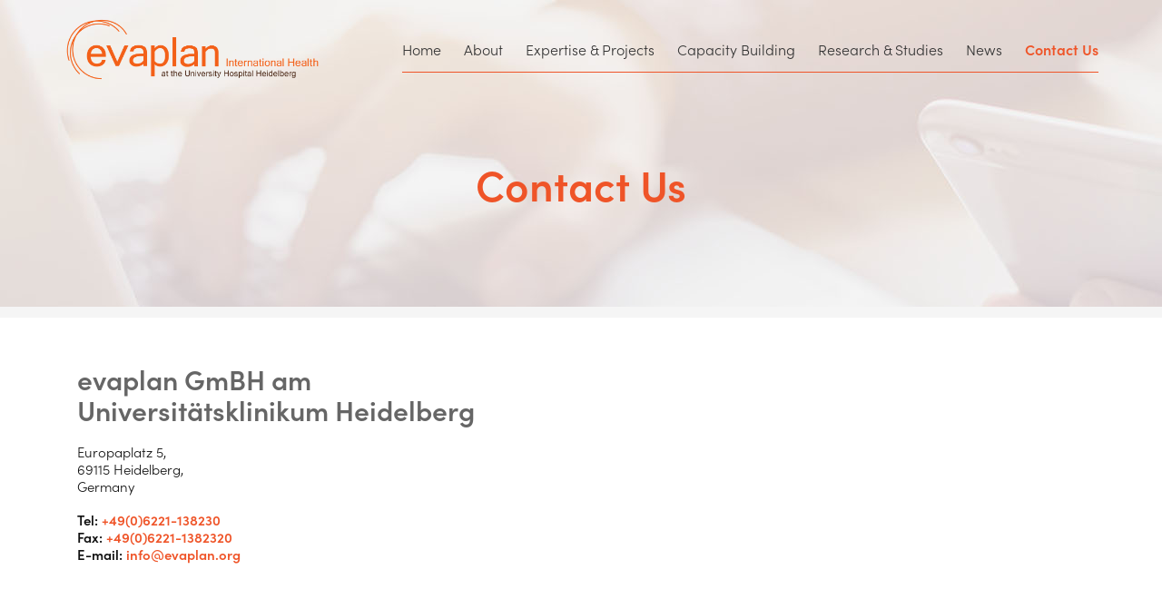

--- FILE ---
content_type: text/html; charset=UTF-8
request_url: https://www.evaplan.org/contact/
body_size: 8515
content:

 <!doctype html>
<html lang="en">
<head>
<meta name="format-detection" content="telephone=no">
<meta http-equiv="Content-Type" content="text/html; charset=utf-8">
<meta name="viewport" content="width=device-width, initial-scale=1, shrink-to-fit=no">
<title>Contact Us - evaplan GmbH</title>
<link rel="apple-touch-icon-precomposed" sizes="57x57" href="https://www.evaplan.org/wp-content/themes/evaplan/icons/apple-touch-icon-57x57.png" />
<link rel="apple-touch-icon-precomposed" sizes="114x114" href="https://www.evaplan.org/wp-content/themes/evaplan/icons/apple-touch-icon-114x114.png" />
<link rel="apple-touch-icon-precomposed" sizes="72x72" href="https://www.evaplan.org/wp-content/themes/evaplan/icons/apple-touch-icon-72x72.png" />
<link rel="apple-touch-icon-precomposed" sizes="144x144" href="https://www.evaplan.org/wp-content/themes/evaplan/icons/apple-touch-icon-144x144.png" />
<link rel="apple-touch-icon-precomposed" sizes="60x60" href="https://www.evaplan.org/wp-content/themes/evaplan/icons/apple-touch-icon-60x60.png" />
<link rel="apple-touch-icon-precomposed" sizes="120x120" href="https://www.evaplan.org/wp-content/themes/evaplan/icons/apple-touch-icon-120x120.png" />
<link rel="apple-touch-icon-precomposed" sizes="76x76" href="https://www.evaplan.org/wp-content/themes/evaplan/icons/apple-touch-icon-76x76.png" />
<link rel="apple-touch-icon-precomposed" sizes="152x152" href="https://www.evaplan.org/wp-content/themes/evaplan/icons/apple-touch-icon-152x152.png" />
<link rel="icon" type="image/png" href="https://www.evaplan.org/wp-content/themes/evaplan/icons/favicon-196x196.png" sizes="196x196" />
<link rel="icon" type="image/png" href="https://www.evaplan.org/wp-content/themes/evaplan/icons/favicon-96x96.png" sizes="96x96" />
<link rel="icon" type="image/png" href="https://www.evaplan.org/wp-content/themes/evaplan/icons/favicon-32x32.png" sizes="32x32" />
<link rel="icon" type="image/png" href="https://www.evaplan.org/wp-content/themes/evaplan/icons/favicon-16x16.png" sizes="16x16" />
<link rel="icon" type="image/png" href="https://www.evaplan.org/wp-content/themes/evaplan/icons/favicon-128.png" sizes="128x128" />
<meta name="application-name" content="&nbsp;"/>
<meta name="msapplication-TileColor" content="#FFFFFF" />
<meta name="msapplication-TileImage" content="https://www.evaplan.org/wp-content/themes/evaplan/icons/mstile-144x144.png" />
<meta name="msapplication-square70x70logo" content="https://www.evaplan.org/wp-content/themes/evaplan/icons/mstile-70x70.png" />
<meta name="msapplication-square150x150logo" content="https://www.evaplan.org/wp-content/themes/evaplan/icons/mstile-150x150.png" />
<meta name="msapplication-wide310x150logo" content="https://www.evaplan.org/wp-content/themes/evaplan/icons/mstile-310x150.png" />
<meta name="msapplication-square310x310logo" content="https://www.evaplan.org/wp-content/themes/evaplan/icons/mstile-310x310.png" />

<link href="https://www.evaplan.org/wp-content/themes/evaplan/assets/css/reset.css" rel="stylesheet">
<link rel="stylesheet" href="https://stackpath.bootstrapcdn.com/bootstrap/4.5.0/css/bootstrap.min.css" integrity="sha384-9aIt2nRpC12Uk9gS9baDl411NQApFmC26EwAOH8WgZl5MYYxFfc+NcPb1dKGj7Sk" crossorigin="anonymous">
<script src="https://kit.fontawesome.com/aa6215db30.js" crossorigin="anonymous"></script>
<script>(function(html){html.className = html.className.replace(/\bno-js\b/,'js')})(document.documentElement);</script>
<meta name='robots' content='index, follow, max-image-preview:large, max-snippet:-1, max-video-preview:-1' />

	<!-- This site is optimized with the Yoast SEO plugin v19.14 - https://yoast.com/wordpress/plugins/seo/ -->
	<title>Contact Us - evaplan GmbH</title>
	<link rel="canonical" href="https://www.evaplan.org/contact/" />
	<meta property="og:locale" content="en_GB" />
	<meta property="og:type" content="article" />
	<meta property="og:title" content="Contact Us - evaplan GmbH" />
	<meta property="og:url" content="https://www.evaplan.org/contact/" />
	<meta property="og:site_name" content="evaplan GmbH" />
	<meta property="article:modified_time" content="2025-11-30T19:22:39+00:00" />
	<meta property="og:image" content="https://www.evaplan.org/wp-content/uploads/2022/11/Contact-page-header.jpg" />
	<meta property="og:image:width" content="1800" />
	<meta property="og:image:height" content="1200" />
	<meta property="og:image:type" content="image/jpeg" />
	<meta name="twitter:card" content="summary_large_image" />
	<script type="application/ld+json" class="yoast-schema-graph">{"@context":"https://schema.org","@graph":[{"@type":"WebPage","@id":"https://www.evaplan.org/contact/","url":"https://www.evaplan.org/contact/","name":"Contact Us - evaplan GmbH","isPartOf":{"@id":"https://www.evaplan.org/#website"},"primaryImageOfPage":{"@id":"https://www.evaplan.org/contact/#primaryimage"},"image":{"@id":"https://www.evaplan.org/contact/#primaryimage"},"thumbnailUrl":"https://www.evaplan.org/wp-content/uploads/2022/11/Contact-page-header.jpg","datePublished":"2022-08-16T05:59:05+00:00","dateModified":"2025-11-30T19:22:39+00:00","breadcrumb":{"@id":"https://www.evaplan.org/contact/#breadcrumb"},"inLanguage":"en-GB","potentialAction":[{"@type":"ReadAction","target":["https://www.evaplan.org/contact/"]}]},{"@type":"ImageObject","inLanguage":"en-GB","@id":"https://www.evaplan.org/contact/#primaryimage","url":"https://www.evaplan.org/wp-content/uploads/2022/11/Contact-page-header.jpg","contentUrl":"https://www.evaplan.org/wp-content/uploads/2022/11/Contact-page-header.jpg","width":1800,"height":1200,"caption":"Man on laptop with phone in his hand"},{"@type":"BreadcrumbList","@id":"https://www.evaplan.org/contact/#breadcrumb","itemListElement":[{"@type":"ListItem","position":1,"name":"Home","item":"https://www.evaplan.org/"},{"@type":"ListItem","position":2,"name":"Contact Us"}]},{"@type":"WebSite","@id":"https://www.evaplan.org/#website","url":"https://www.evaplan.org/","name":"evaplan GmbH","description":"International Health at the University Hospital Heidelberg","potentialAction":[{"@type":"SearchAction","target":{"@type":"EntryPoint","urlTemplate":"https://www.evaplan.org/?s={search_term_string}"},"query-input":"required name=search_term_string"}],"inLanguage":"en-GB"}]}</script>
	<!-- / Yoast SEO plugin. -->


<link rel='dns-prefetch' href='//fonts.googleapis.com' />
<link rel='dns-prefetch' href='//www.evaplan.org' />
<link href='https://fonts.gstatic.com' crossorigin rel='preconnect' />
<link rel="alternate" type="application/rss+xml" title="evaplan GmbH &raquo; Feed" href="https://www.evaplan.org/feed/" />
<link rel="alternate" type="application/rss+xml" title="evaplan GmbH &raquo; Comments Feed" href="https://www.evaplan.org/comments/feed/" />
<script type="text/javascript">
window._wpemojiSettings = {"baseUrl":"https:\/\/s.w.org\/images\/core\/emoji\/14.0.0\/72x72\/","ext":".png","svgUrl":"https:\/\/s.w.org\/images\/core\/emoji\/14.0.0\/svg\/","svgExt":".svg","source":{"concatemoji":"https:\/\/www.evaplan.org\/wp-includes\/js\/wp-emoji-release.min.js?ver=6.1.9"}};
/*! This file is auto-generated */
!function(e,a,t){var n,r,o,i=a.createElement("canvas"),p=i.getContext&&i.getContext("2d");function s(e,t){var a=String.fromCharCode,e=(p.clearRect(0,0,i.width,i.height),p.fillText(a.apply(this,e),0,0),i.toDataURL());return p.clearRect(0,0,i.width,i.height),p.fillText(a.apply(this,t),0,0),e===i.toDataURL()}function c(e){var t=a.createElement("script");t.src=e,t.defer=t.type="text/javascript",a.getElementsByTagName("head")[0].appendChild(t)}for(o=Array("flag","emoji"),t.supports={everything:!0,everythingExceptFlag:!0},r=0;r<o.length;r++)t.supports[o[r]]=function(e){if(p&&p.fillText)switch(p.textBaseline="top",p.font="600 32px Arial",e){case"flag":return s([127987,65039,8205,9895,65039],[127987,65039,8203,9895,65039])?!1:!s([55356,56826,55356,56819],[55356,56826,8203,55356,56819])&&!s([55356,57332,56128,56423,56128,56418,56128,56421,56128,56430,56128,56423,56128,56447],[55356,57332,8203,56128,56423,8203,56128,56418,8203,56128,56421,8203,56128,56430,8203,56128,56423,8203,56128,56447]);case"emoji":return!s([129777,127995,8205,129778,127999],[129777,127995,8203,129778,127999])}return!1}(o[r]),t.supports.everything=t.supports.everything&&t.supports[o[r]],"flag"!==o[r]&&(t.supports.everythingExceptFlag=t.supports.everythingExceptFlag&&t.supports[o[r]]);t.supports.everythingExceptFlag=t.supports.everythingExceptFlag&&!t.supports.flag,t.DOMReady=!1,t.readyCallback=function(){t.DOMReady=!0},t.supports.everything||(n=function(){t.readyCallback()},a.addEventListener?(a.addEventListener("DOMContentLoaded",n,!1),e.addEventListener("load",n,!1)):(e.attachEvent("onload",n),a.attachEvent("onreadystatechange",function(){"complete"===a.readyState&&t.readyCallback()})),(e=t.source||{}).concatemoji?c(e.concatemoji):e.wpemoji&&e.twemoji&&(c(e.twemoji),c(e.wpemoji)))}(window,document,window._wpemojiSettings);
</script>
<style type="text/css">
img.wp-smiley,
img.emoji {
	display: inline !important;
	border: none !important;
	box-shadow: none !important;
	height: 1em !important;
	width: 1em !important;
	margin: 0 0.07em !important;
	vertical-align: -0.1em !important;
	background: none !important;
	padding: 0 !important;
}
</style>
	<link rel='stylesheet' id='wp-block-library-css' href='https://www.evaplan.org/wp-includes/css/dist/block-library/style.min.css?ver=6.1.9' type='text/css' media='all' />
<link rel='stylesheet' id='classic-theme-styles-css' href='https://www.evaplan.org/wp-includes/css/classic-themes.min.css?ver=1' type='text/css' media='all' />
<style id='global-styles-inline-css' type='text/css'>
body{--wp--preset--color--black: #000000;--wp--preset--color--cyan-bluish-gray: #abb8c3;--wp--preset--color--white: #ffffff;--wp--preset--color--pale-pink: #f78da7;--wp--preset--color--vivid-red: #cf2e2e;--wp--preset--color--luminous-vivid-orange: #ff6900;--wp--preset--color--luminous-vivid-amber: #fcb900;--wp--preset--color--light-green-cyan: #7bdcb5;--wp--preset--color--vivid-green-cyan: #00d084;--wp--preset--color--pale-cyan-blue: #8ed1fc;--wp--preset--color--vivid-cyan-blue: #0693e3;--wp--preset--color--vivid-purple: #9b51e0;--wp--preset--gradient--vivid-cyan-blue-to-vivid-purple: linear-gradient(135deg,rgba(6,147,227,1) 0%,rgb(155,81,224) 100%);--wp--preset--gradient--light-green-cyan-to-vivid-green-cyan: linear-gradient(135deg,rgb(122,220,180) 0%,rgb(0,208,130) 100%);--wp--preset--gradient--luminous-vivid-amber-to-luminous-vivid-orange: linear-gradient(135deg,rgba(252,185,0,1) 0%,rgba(255,105,0,1) 100%);--wp--preset--gradient--luminous-vivid-orange-to-vivid-red: linear-gradient(135deg,rgba(255,105,0,1) 0%,rgb(207,46,46) 100%);--wp--preset--gradient--very-light-gray-to-cyan-bluish-gray: linear-gradient(135deg,rgb(238,238,238) 0%,rgb(169,184,195) 100%);--wp--preset--gradient--cool-to-warm-spectrum: linear-gradient(135deg,rgb(74,234,220) 0%,rgb(151,120,209) 20%,rgb(207,42,186) 40%,rgb(238,44,130) 60%,rgb(251,105,98) 80%,rgb(254,248,76) 100%);--wp--preset--gradient--blush-light-purple: linear-gradient(135deg,rgb(255,206,236) 0%,rgb(152,150,240) 100%);--wp--preset--gradient--blush-bordeaux: linear-gradient(135deg,rgb(254,205,165) 0%,rgb(254,45,45) 50%,rgb(107,0,62) 100%);--wp--preset--gradient--luminous-dusk: linear-gradient(135deg,rgb(255,203,112) 0%,rgb(199,81,192) 50%,rgb(65,88,208) 100%);--wp--preset--gradient--pale-ocean: linear-gradient(135deg,rgb(255,245,203) 0%,rgb(182,227,212) 50%,rgb(51,167,181) 100%);--wp--preset--gradient--electric-grass: linear-gradient(135deg,rgb(202,248,128) 0%,rgb(113,206,126) 100%);--wp--preset--gradient--midnight: linear-gradient(135deg,rgb(2,3,129) 0%,rgb(40,116,252) 100%);--wp--preset--duotone--dark-grayscale: url('#wp-duotone-dark-grayscale');--wp--preset--duotone--grayscale: url('#wp-duotone-grayscale');--wp--preset--duotone--purple-yellow: url('#wp-duotone-purple-yellow');--wp--preset--duotone--blue-red: url('#wp-duotone-blue-red');--wp--preset--duotone--midnight: url('#wp-duotone-midnight');--wp--preset--duotone--magenta-yellow: url('#wp-duotone-magenta-yellow');--wp--preset--duotone--purple-green: url('#wp-duotone-purple-green');--wp--preset--duotone--blue-orange: url('#wp-duotone-blue-orange');--wp--preset--font-size--small: 13px;--wp--preset--font-size--medium: 20px;--wp--preset--font-size--large: 36px;--wp--preset--font-size--x-large: 42px;--wp--preset--spacing--20: 0.44rem;--wp--preset--spacing--30: 0.67rem;--wp--preset--spacing--40: 1rem;--wp--preset--spacing--50: 1.5rem;--wp--preset--spacing--60: 2.25rem;--wp--preset--spacing--70: 3.38rem;--wp--preset--spacing--80: 5.06rem;}:where(.is-layout-flex){gap: 0.5em;}body .is-layout-flow > .alignleft{float: left;margin-inline-start: 0;margin-inline-end: 2em;}body .is-layout-flow > .alignright{float: right;margin-inline-start: 2em;margin-inline-end: 0;}body .is-layout-flow > .aligncenter{margin-left: auto !important;margin-right: auto !important;}body .is-layout-constrained > .alignleft{float: left;margin-inline-start: 0;margin-inline-end: 2em;}body .is-layout-constrained > .alignright{float: right;margin-inline-start: 2em;margin-inline-end: 0;}body .is-layout-constrained > .aligncenter{margin-left: auto !important;margin-right: auto !important;}body .is-layout-constrained > :where(:not(.alignleft):not(.alignright):not(.alignfull)){max-width: var(--wp--style--global--content-size);margin-left: auto !important;margin-right: auto !important;}body .is-layout-constrained > .alignwide{max-width: var(--wp--style--global--wide-size);}body .is-layout-flex{display: flex;}body .is-layout-flex{flex-wrap: wrap;align-items: center;}body .is-layout-flex > *{margin: 0;}:where(.wp-block-columns.is-layout-flex){gap: 2em;}.has-black-color{color: var(--wp--preset--color--black) !important;}.has-cyan-bluish-gray-color{color: var(--wp--preset--color--cyan-bluish-gray) !important;}.has-white-color{color: var(--wp--preset--color--white) !important;}.has-pale-pink-color{color: var(--wp--preset--color--pale-pink) !important;}.has-vivid-red-color{color: var(--wp--preset--color--vivid-red) !important;}.has-luminous-vivid-orange-color{color: var(--wp--preset--color--luminous-vivid-orange) !important;}.has-luminous-vivid-amber-color{color: var(--wp--preset--color--luminous-vivid-amber) !important;}.has-light-green-cyan-color{color: var(--wp--preset--color--light-green-cyan) !important;}.has-vivid-green-cyan-color{color: var(--wp--preset--color--vivid-green-cyan) !important;}.has-pale-cyan-blue-color{color: var(--wp--preset--color--pale-cyan-blue) !important;}.has-vivid-cyan-blue-color{color: var(--wp--preset--color--vivid-cyan-blue) !important;}.has-vivid-purple-color{color: var(--wp--preset--color--vivid-purple) !important;}.has-black-background-color{background-color: var(--wp--preset--color--black) !important;}.has-cyan-bluish-gray-background-color{background-color: var(--wp--preset--color--cyan-bluish-gray) !important;}.has-white-background-color{background-color: var(--wp--preset--color--white) !important;}.has-pale-pink-background-color{background-color: var(--wp--preset--color--pale-pink) !important;}.has-vivid-red-background-color{background-color: var(--wp--preset--color--vivid-red) !important;}.has-luminous-vivid-orange-background-color{background-color: var(--wp--preset--color--luminous-vivid-orange) !important;}.has-luminous-vivid-amber-background-color{background-color: var(--wp--preset--color--luminous-vivid-amber) !important;}.has-light-green-cyan-background-color{background-color: var(--wp--preset--color--light-green-cyan) !important;}.has-vivid-green-cyan-background-color{background-color: var(--wp--preset--color--vivid-green-cyan) !important;}.has-pale-cyan-blue-background-color{background-color: var(--wp--preset--color--pale-cyan-blue) !important;}.has-vivid-cyan-blue-background-color{background-color: var(--wp--preset--color--vivid-cyan-blue) !important;}.has-vivid-purple-background-color{background-color: var(--wp--preset--color--vivid-purple) !important;}.has-black-border-color{border-color: var(--wp--preset--color--black) !important;}.has-cyan-bluish-gray-border-color{border-color: var(--wp--preset--color--cyan-bluish-gray) !important;}.has-white-border-color{border-color: var(--wp--preset--color--white) !important;}.has-pale-pink-border-color{border-color: var(--wp--preset--color--pale-pink) !important;}.has-vivid-red-border-color{border-color: var(--wp--preset--color--vivid-red) !important;}.has-luminous-vivid-orange-border-color{border-color: var(--wp--preset--color--luminous-vivid-orange) !important;}.has-luminous-vivid-amber-border-color{border-color: var(--wp--preset--color--luminous-vivid-amber) !important;}.has-light-green-cyan-border-color{border-color: var(--wp--preset--color--light-green-cyan) !important;}.has-vivid-green-cyan-border-color{border-color: var(--wp--preset--color--vivid-green-cyan) !important;}.has-pale-cyan-blue-border-color{border-color: var(--wp--preset--color--pale-cyan-blue) !important;}.has-vivid-cyan-blue-border-color{border-color: var(--wp--preset--color--vivid-cyan-blue) !important;}.has-vivid-purple-border-color{border-color: var(--wp--preset--color--vivid-purple) !important;}.has-vivid-cyan-blue-to-vivid-purple-gradient-background{background: var(--wp--preset--gradient--vivid-cyan-blue-to-vivid-purple) !important;}.has-light-green-cyan-to-vivid-green-cyan-gradient-background{background: var(--wp--preset--gradient--light-green-cyan-to-vivid-green-cyan) !important;}.has-luminous-vivid-amber-to-luminous-vivid-orange-gradient-background{background: var(--wp--preset--gradient--luminous-vivid-amber-to-luminous-vivid-orange) !important;}.has-luminous-vivid-orange-to-vivid-red-gradient-background{background: var(--wp--preset--gradient--luminous-vivid-orange-to-vivid-red) !important;}.has-very-light-gray-to-cyan-bluish-gray-gradient-background{background: var(--wp--preset--gradient--very-light-gray-to-cyan-bluish-gray) !important;}.has-cool-to-warm-spectrum-gradient-background{background: var(--wp--preset--gradient--cool-to-warm-spectrum) !important;}.has-blush-light-purple-gradient-background{background: var(--wp--preset--gradient--blush-light-purple) !important;}.has-blush-bordeaux-gradient-background{background: var(--wp--preset--gradient--blush-bordeaux) !important;}.has-luminous-dusk-gradient-background{background: var(--wp--preset--gradient--luminous-dusk) !important;}.has-pale-ocean-gradient-background{background: var(--wp--preset--gradient--pale-ocean) !important;}.has-electric-grass-gradient-background{background: var(--wp--preset--gradient--electric-grass) !important;}.has-midnight-gradient-background{background: var(--wp--preset--gradient--midnight) !important;}.has-small-font-size{font-size: var(--wp--preset--font-size--small) !important;}.has-medium-font-size{font-size: var(--wp--preset--font-size--medium) !important;}.has-large-font-size{font-size: var(--wp--preset--font-size--large) !important;}.has-x-large-font-size{font-size: var(--wp--preset--font-size--x-large) !important;}
.wp-block-navigation a:where(:not(.wp-element-button)){color: inherit;}
:where(.wp-block-columns.is-layout-flex){gap: 2em;}
.wp-block-pullquote{font-size: 1.5em;line-height: 1.6;}
</style>
<link rel='stylesheet' id='twentyseventeen-fonts-css' href='https://fonts.googleapis.com/css?family=Libre+Franklin%3A300%2C300i%2C400%2C400i%2C600%2C600i%2C800%2C800i&#038;subset=latin%2Clatin-ext' type='text/css' media='all' />
<link rel="https://api.w.org/" href="https://www.evaplan.org/wp-json/" /><link rel="alternate" type="application/json" href="https://www.evaplan.org/wp-json/wp/v2/pages/23838" /><link rel="EditURI" type="application/rsd+xml" title="RSD" href="https://www.evaplan.org/xmlrpc.php?rsd" />
<link rel="wlwmanifest" type="application/wlwmanifest+xml" href="https://www.evaplan.org/wp-includes/wlwmanifest.xml" />
<meta name="generator" content="WordPress 6.1.9" />
<link rel='shortlink' href='https://www.evaplan.org/?p=23838' />
<link rel="alternate" type="application/json+oembed" href="https://www.evaplan.org/wp-json/oembed/1.0/embed?url=https%3A%2F%2Fwww.evaplan.org%2Fcontact%2F" />
<link rel="alternate" type="text/xml+oembed" href="https://www.evaplan.org/wp-json/oembed/1.0/embed?url=https%3A%2F%2Fwww.evaplan.org%2Fcontact%2F&#038;format=xml" />
		<script type="text/javascript">
            var ajaxurl = 'https://www.evaplan.org/wp-admin/admin-ajax.php';
		</script>
				<style type="text/css" id="wp-custom-css">
			/* Enlarge homepage hero text */
.front-page .hero-section h1,
.front-page .hero-section h2,
.front-page .hero-section p {
    font-size: 36px; /* change this number to make it bigger or smaller */
    line-height: 1.3; /* optional, makes spacing better */
}
		</style>
		<link rel="stylesheet" href="https://use.typekit.net/xxb5zuk.css">
	<link href="https://www.evaplan.org/wp-content/themes/evaplan/assets/css/slick.css" rel="stylesheet" type="text/css" media="all">
	<link href="https://www.evaplan.org/wp-content/themes/evaplan/assets/css/slick-theme.css" rel="stylesheet" type="text/css" media="all">
<link rel="stylesheet" href="https://www.evaplan.org/wp-content/themes/evaplan/assets/css/font-awesome.min.css">
<link rel="stylesheet" href="https://www.evaplan.org/wp-content/themes/evaplan/style.css?1675790867" type="text/css" media="screen, projection" />
<link href="https://www.evaplan.org/wp-content/themes/evaplan/assets/css/responsive.css" rel="stylesheet" type="text/css" media="all" />
<script>
  window.dataLayer = window.dataLayer || [];
  function gtag(){dataLayer.push(arguments);}
  gtag('js', new Date());

  gtag('config', 'UA-153595998-2');
</script>
</head>
<body class="page-template page-template-page-contact page-template-page-contact-php page page-id-23838 group-blog has-header-image page-two-column colors-light">
<!-- Wrapper -->
<div class="wrapper">
    <!-- Container -->
    <header class="header">
	    

        <!-- Header -->

        <div id="header">


            <div class="container">
	           <div class="row"> 



	            <div class="thirds logo">
		            
                 <a href="https://www.evaplan.org/">
	                 <div class="logoBlock">
		             	                 <img class="headerLogo" src="https://www.evaplan.org/wp-content/themes/evaplan/assets/images/evaplan-logo.png" alt="evaplan - international health">
	                 	                 </div>
                 </a>
                </div>





                <div class="thirds social">
<div id="mySidenav" class="sidenav">
	  <a href="javascript:void(0)" class="closebtn" onclick="closeNav()">&times;</a>
	  
	  
	  
	  <ul id="menu-main-menu" class=""><li id="menu-item-23443" class="menu-item menu-item-type-custom menu-item-object-custom menu-item-23443"><a href="/">Home</a></li>
<li id="menu-item-23758" class="menu-item menu-item-type-post_type menu-item-object-page menu-item-23758"><a href="https://www.evaplan.org/about-us/">About</a></li>
<li id="menu-item-23989" class="menu-item menu-item-type-post_type menu-item-object-page menu-item-23989"><a href="https://www.evaplan.org/expertise-projects/">Expertise &#038; Projects</a></li>
<li id="menu-item-23988" class="menu-item menu-item-type-post_type menu-item-object-page menu-item-23988"><a href="https://www.evaplan.org/capacity-building/">Capacity Building</a></li>
<li id="menu-item-23987" class="menu-item menu-item-type-post_type menu-item-object-page menu-item-23987"><a href="https://www.evaplan.org/research-studies/">Research &#038; Studies</a></li>
<li id="menu-item-24061" class="menu-item menu-item-type-taxonomy menu-item-object-category menu-item-has-children menu-item-24061"><a href="https://www.evaplan.org/news/">News</a>
<ul class="sub-menu">
	<li id="menu-item-24078" class="menu-item menu-item-type-taxonomy menu-item-object-category menu-item-24078"><a href="https://www.evaplan.org/newsletter/">Newsletters</a></li>
</ul>
</li>
<li id="menu-item-23858" class="menu-item menu-item-type-post_type menu-item-object-page current-menu-item page_item page-item-23838 current_page_item menu-item-23858"><a href="https://www.evaplan.org/contact/" aria-current="page">Contact Us</a></li>
</ul>					            	
	
	 
	  </div>
	  <span style="font-size:30px;cursor:pointer" onclick="openNav()" class="menu-toggle">
	  	<span class="icon-bar"></span>
		<span class="icon-bar"></span>
		<span class="icon-bar"></span>
	  </span>
	                <nav>
                  <ul id="menu-main-menu-1" class=""><li class="menu-item menu-item-type-custom menu-item-object-custom menu-item-23443"><a href="/">Home</a></li>
<li class="menu-item menu-item-type-post_type menu-item-object-page menu-item-23758"><a href="https://www.evaplan.org/about-us/">About</a></li>
<li class="menu-item menu-item-type-post_type menu-item-object-page menu-item-23989"><a href="https://www.evaplan.org/expertise-projects/">Expertise &#038; Projects</a></li>
<li class="menu-item menu-item-type-post_type menu-item-object-page menu-item-23988"><a href="https://www.evaplan.org/capacity-building/">Capacity Building</a></li>
<li class="menu-item menu-item-type-post_type menu-item-object-page menu-item-23987"><a href="https://www.evaplan.org/research-studies/">Research &#038; Studies</a></li>
<li class="menu-item menu-item-type-taxonomy menu-item-object-category menu-item-has-children menu-item-24061"><a href="https://www.evaplan.org/news/">News</a>
<ul class="sub-menu">
	<li class="menu-item menu-item-type-taxonomy menu-item-object-category menu-item-24078"><a href="https://www.evaplan.org/newsletter/">Newsletters</a></li>
</ul>
</li>
<li class="menu-item menu-item-type-post_type menu-item-object-page current-menu-item page_item page-item-23838 current_page_item menu-item-23858"><a href="https://www.evaplan.org/contact/" aria-current="page">Contact Us</a></li>
</ul>                    <div class="clear"></div>
                </nav>

					
	            </div>



	            </div>

            </div>
            </div>
        </div>
    </header>
            <!-- Maincontent -->
        <div class="maincontent">

	            

  <div class="contentHeaderImage" style="background-image: url('https://www.evaplan.org/wp-content/uploads/2022/11/Contact-page-header.jpg');">
	 <h1>Contact Us</h1>
</div>


	  
		

<div class="container section-margin">
	<div class="row">
		<div class="col-md-6">
			<div class="blockContent">
			<h2>evaplan GmBH am Universitätsklinikum Heidelberg</h2>
			<p><span class="OYPEnA font-feature-liga-off font-feature-clig-off font-feature-calt-off text-decoration-none text-strikethrough-none">Europaplatz 5,</span><br />
69115 Heidelberg,<br />
Germany</p>
<p><strong>Tel: <a href="tel:+496221138230">+49(0)6221-138230</a></strong><br />
<strong>Fax: <a href="tel:+4962211382320">+49(0)6221-1382320</a></strong><br />
<strong>E-mail: <a href="mailto:info@evaplan.org">info@evaplan.org</a></strong></p>
			</div>
			
		</div>
		<div class="col-md-6">
			<style>.embed-container { position: relative; padding-bottom: 56.25%; height: 0; overflow: hidden; max-width: 100%; } .embed-container iframe, .embed-container object, .embed-container embed { position: absolute; top: 0; left: 0; width: 100%; height: 100%; }</style><div class='embed-container'><iframe src='https://www.google.com/maps/embed?pb=!1m18!1m12!1m3!1d2596.286435449072!2d8.679871916436053!3d49.4034886793447!2m3!1f0!2f0!3f0!3m2!1i1024!2i768!4f13.1!3m3!1m2!1s0x4797c0dfb2eb964d%3A0x28d34e7b0d03f7ca!2sevaplan%20International%20Health%20at%20the%20University%20Hospital%20Heidelberg!5e0!3m2!1sen!2suk!4v1668954465917!5m2!1sen!2suk' width='600' height='450' style='border:0;' allowfullscreen='' loading='lazy' referrerpolicy='no-referrer-when-downgrade'></iframe></div>
			
		</div>
	</div>
	
</div>








</div>
<!--main content ends here-->
    <!-- Footer -->
    <div id="footer">
        <div class="container">
			<div class="row">
				
				<div class="col-sm-3 nopadding">
	            	<div class="footerCol">
		            	<div class="container no-padding">
			            	<div class="row footer-icons">
				            	<div class="col">
					            	<a href="https://twitter.com/evaplanHealth" target="_blank"><i class="fa fa-twitter" aria-hidden="true"></i></a>
					            	<a href="https://www.linkedin.com/company/evaplan-gmbh-international-health/" target="_blank"><i class="fa fa-linkedin" aria-hidden="true"></i></a>
					            	<a href="https://www.facebook.com/profile.php?id=100065652363133" target="_blank"><i class="fa fa-facebook"></i></a>
									<a href="https://www.instagram.com/evaplanhealth/" target="_blank"><i class="fa fa-instagram"></i></a>
				            	</div>
				            	
			            	</div>
		            	</div>
	            	
	            	</div>
            	</div>
            
            	<div class="col-sm-3 nopadding">
	            	<div class="footerCol">
		            	<p>evaplan am Universitätsklinikum Heidelberg &#8211; 2025 All Rights Reserved | <a href="/privacy-policy">Imprint &amp; Privacy   </a></p>
	            	</div>
            	</div>
            	
            	<div class="col-sm-3 nopadding">
	            	<div class="footerCol">
		            	<p>Europaplatz 5,<br />
69115 Heidelberg, Germany</p>
	            	
	            	</div>
            	</div>
            	
            	<div class="col-sm-3 nopadding">
	            	<div class="footerCol">
		            	<p>Tel: <a href="tel:+496221138230">+49(0)6221-138230</a><br />
E-mail: <strong><a href="mailto:info@evaplan.org">info@evaplan.org</a></strong></p>
<p>ISO 9001:2015 certified</p>
	            	
	            	</div>
            	</div>
            	
            	
            
            </div>
        </div>
        
        
    </div>
        


</div><!--wrapper ends here-->
<script src="https://code.jquery.com/jquery-3.5.1.min.js" integrity="sha256-9/aliU8dGd2tb6OSsuzixeV4y/faTqgFtohetphbbj0=" crossorigin="anonymous"></script>
<script src="https://cdnjs.cloudflare.com/ajax/libs/popper.js/1.12.9/umd/popper.min.js" integrity="sha384-ApNbgh9B+Y1QKtv3Rn7W3mgPxhU9K/ScQsAP7hUibX39j7fakFPskvXusvfa0b4Q" crossorigin="anonymous"></script>
<script src="https://maxcdn.bootstrapcdn.com/bootstrap/4.0.0/js/bootstrap.min.js" integrity="sha384-JZR6Spejh4U02d8jOt6vLEHfe/JQGiRRSQQxSfFWpi1MquVdAyjUar5+76PVCmYl" crossorigin="anonymous"></script>
<script type="text/javascript" src="https://www.evaplan.org/wp-content/themes/evaplan/assets/js/slick.min.js"></script>
<script type="text/javascript">
jQuery(document).ready(function($) {
	$('#main-slider2').slick({
      slidesToShow: 4,
      slidesToScroll: 1,
      autoplay: true,
      autoplaySpeed: 2000,
      dots: false,
      infinite: true,
      adaptiveHeight: true,
      arrows: true,
  });
});
</script>
<script>
function openNav() {
    document.getElementById("mySidenav").style.width = "100%";
}

function closeNav() {
    document.getElementById("mySidenav").style.width = "0";
}
</script>

<script>
$(window).scroll(function() {    
    var scroll = $(window).scrollTop();

    if (scroll >= 45) {
        $(".header").addClass("navStuck");
        $(".headerLogoHome").addClass("overLogo");
    } else {
        $(".header").removeClass("navStuck");
        $(".headerLogoHome").removeClass("overLogo");
    }
});
</script>



</body>
</html>

--- FILE ---
content_type: text/css
request_url: https://www.evaplan.org/wp-content/themes/evaplan/style.css?1675790867
body_size: 57131
content:
/*
Theme Name: Evaplan
/* Reset default browser CSS. Based on work by Eric Meyer: http://meyerweb.com/eric/tools/css/reset/index.html
-------------------------------------------------------------- */
:root {
    --gray-light: #f1f1f1;
    --gray-dark: #6d757d;
    --blue-trans: rgba(245,245,245,0.9);
    --dark-blue-trans: rgba(98,106,113,0.9);
    --orange: #ef5428;
    --blue:#1b1a54;
}
html,body,div,span,applet,object,iframe,h1,h2,h3,h4,h5,h6,p,blockquote,pre,a,abbr,acronym,address,big,cite,code,del,dfn,em,font,img,ins,kbd,q,s,samp,small,strike,strong,sub,sup,tt,var,b,u,i,center,dl,dt,dd,ol,ul,li,fieldset,form,label,legend,table,caption,tbody,tfoot,thead,tr,th,td {
	margin:0;
	padding:0;
	border:0;
	vertical-align:baseline;
	background:transparent;
}

body {
	line-height:1;
	font-size:16px;
	font-family: sofia-pro, sans-serif;
	font-weight: 300;
	font-style: normal;
}
h1,h2,h3,h4,h5,h6 {
	font-weight:600;
	clear:both;
	line-height: 1.15;
}
ol,ul {
	list-style:none;
}
blockquote {
	quotes:none;
}
blockquote:before,blockquote:after {
	content:'';
	content:none;
}
del {
	text-decoration:line-through;
}
table {
	border-collapse:collapse;
	border-spacing:0;
}
a img {
	border:none;
}
/* =Fonts
-------------------------------------------------------------- */
h3#comments-title,h3#reply-title,#access .menu,#access div.menu ul,#cancel-comment-reply-link,.form-allowed-tags,#site-info,#site-title,#wp-calendar,.comment-meta,.comment-body tr th,.comment-body thead th,.entry-content label,.entry-content tr th,.entry-content thead th,.entry-meta,.entry-title,.entry-utility,#respond label,.navigation,.page-title,.pingback p,.reply,.widget-title,.wp-caption-text,input[type=submit] {
	font-family: sofia-pro, sans-serif;
}

pre {
	font-family:"Courier 10 Pitch",Courier,monospace;
}

code {
	font-family:Monaco,Consolas,"Andale Mono","DejaVu Sans Mono",monospace;
}


body,input,textarea {
	color:#111;
	font-size:12px;
	line-height:1.2;
}
hr {
	background: var(--orange);
	border:0;
	height:2px;
    margin-bottom: 20px;
    clear: both;
    margin-top: 27px;
}
.single hr, .category-news hr {
	margin-top: 0;
}

/* Text elements */
p {
	margin-bottom:18px;
}

ul {
	list-style:square;
	margin:0 0 18px 1.5em;
}

ol {
	list-style:decimal;
	margin:0 0 18px 1.5em;
}

ol ol {
	list-style:upper-alpha;
}

ol ol ol {
	list-style:lower-roman;
}

ol ol ol ol {
	list-style:lower-alpha;
}

ul ul,ol ol,ul ol,ol ul {
	margin-bottom:0;
}

dl {
	margin:0 0 24px;
}

dt {
	font-weight:700;
}

dd {
	margin-bottom:18px;
}

strong {
	font-weight:700;
}

cite,em,i {
	font-style:italic;
}
big {
	font-size:131.25%;
}

ins {
	background:#ffc;
	text-decoration:none;
}

blockquote {
	font-style:italic;
	padding:0 3em;
}

blockquote cite,blockquote em,blockquote i {
	font-style:normal;
}

pre {
	background:#f7f7f7;
	color:#222;
	line-height:18px;
	margin-bottom:18px;
	padding:1.5em;
}

abbr,acronym {
	border-bottom:1px dotted #666;
	cursor:help;
}

sup,sub {
	height:0;
	line-height:1;
	vertical-align:baseline;
	position:relative;
}

sup {
	bottom:1ex;
}

sub {
	top:.5ex;
}

input[type="text"],textarea {
	padding:2px;
	background:#f9f9f9;
	border:1px solid #ccc;
	box-shadow:inset 1px 1px 1px rgba(0,0,0,0.1);
	-moz-box-shadow:inset 1px 1px 1px rgba(0,0,0,0.1);
	-webkit-box-shadow:inset 1px 1px 1px rgba(0,0,0,0.1);
}

table {
	border:1px solid #e7e7e7;
	text-align:left;
	margin:0 -1px 24px 0;
	width:100%;
}

tr th,thead th {
	color:#888;
	font-size:12px;
	font-weight:700;
	line-height:18px;
	padding:9px 24px;
}

tr td {
	border-top:1px solid #e7e7e7;
	padding:6px 24px;
}

tr.odd td {
	background:#F2F7FC;
}

.attachment img {
	max-width:900px;
}

.alignleft,img.alignleft {
	display:inline;
	float:left;
	margin-right:24px;
	margin-top:4px;
}

.alignright,img.alignright {
	display:inline;
	float:right;
	margin-left:24px;
	margin-top:4px;
}

.aligncenter,img.aligncenter {
	clear:both;
	display:block;
	margin-left:auto;
	margin-right:auto;
}

.alignleft,img.alignright,img.aligncenter {
	margin-bottom:12px;
}

.wp-caption {
	background: #fff;
    line-height: 18px;
    text-align: center;
    margin-bottom: 20px;
    padding: 0;
    margin-top: 0;
}
.wp-caption .wp-caption-text {
    color: var(--blue);
}

.wp-caption img {
	margin:5px 5px 0;
}

.wp-caption p.wp-caption-text {
	margin:5px;
	color:#888;
	font-size:12px;
}
.section-margin {
    margin: 50px auto;
}
.section-padding {
    padding-top: 50px !important;
    padding-bottom: 50px !important;
}
.page-template-page-expertise .link-block.light,.page-template-page-capacity .link-block.light, .page-template-page-research .link-block.light{
	margin-top: 70px;
}
.page-template-page-research .link-block.light{
	margin-bottom: 70px;
}

.maincontent h2{
	font-size: 30px;
	padding-bottom: 20px
}
.maincontent h2.pageHeadTitle{
	color: #000;
	padding: 25px 0;
    font-size: 48px;
}
.maincontent h3 {
    font-size: 17px;
    padding-bottom: 25px;
    font-weight: normal;
    line-height: 1.3;
}
.maincontent h4 {
    font-size: 17px;
    padding-bottom: 25px;
    font-weight: normal;
    line-height: 1.3;
}
.flex-column-reverse {
    -ms-flex-direction: unset!important;
    flex-direction: unset!important;
}
.gform_wrapper ul.gform_fields li.gfield {
    padding-right: 0px !important;
}
.gform_wrapper.gravity-theme input[type=color], .gform_wrapper.gravity-theme input[type=date], .gform_wrapper.gravity-theme input[type=datetime-local], .gform_wrapper.gravity-theme input[type=datetime], .gform_wrapper.gravity-theme input[type=email], .gform_wrapper.gravity-theme input[type=month], .gform_wrapper.gravity-theme input[type=number], .gform_wrapper.gravity-theme input[type=password], .gform_wrapper.gravity-theme input[type=search], .gform_wrapper.gravity-theme input[type=tel], .gform_wrapper.gravity-theme input[type=text], .gform_wrapper.gravity-theme input[type=time], .gform_wrapper.gravity-theme input[type=url], .gform_wrapper.gravity-theme input[type=week], .gform_wrapper.gravity-theme select, .gform_wrapper.gravity-theme textarea {
    border: 1px solid #ccc !important;
    box-shadow: none;
}
.gform_wrapper.gravity-theme .ginput_complex label {
    color: #a1a1a1;
    }
.wp-smiley {
	margin:0;
}
.resp{
	display: none;
}
.resp.blockedout{
	display: block;
}
.no-margin{
	margin: 0;
}
.no-padding{
	padding: 0;
}
.small-padding{
	padding: 0 5px;
}
.topLined{
	margin-top: 60px;
	border-top: solid #e2e2e2 1px;
}
.topLined .blockContent{
	padding: 40px 30px;
}
.moreFrom{
	padding: 30px 0;
	overflow: auto;
}
.uni-block{
	padding: 0 35px 35px;
}
.uni-block-img-1{
	padding: 20px 0px 0 15px;
}
.uni-block-img-2{
	padding: 25px 15px 0 0;
}
.block-margin{
	margin: 30px 0 10px;
}
body.page-two-column:not(.archive) #primary .entry-content, body.page-two-column #comments {
    float: none;
    width: 100%;
}
/* =Comments
-------------------------------------------------------------- */
#comments {
	clear:both;
}

#comments .navigation {
	padding:0 0 18px;
}

h3#comments-title,h3#reply-title {
	color:#000;
	font-weight:700;
	font-size:20px;
	margin-bottom:0;
}

h3#comments-title {
	padding:24px 0;
}

.commentlist {
	list-style:none;
	margin:0;
}

.commentlist li.comment {
	border-bottom:1px solid #e7e7e7;
	line-height:24px;
	margin:0 0 24px;
	padding:0 0 0 56px;
	position:relative;
}

.commentlist li:last-child {
	border-bottom:none;
	margin-bottom:0;
}

#comments .comment-body ul,#comments .comment-body ol {
	margin-bottom:18px;
}

#comments .comment-body p:last-child {
	margin-bottom:6px;
}

#comments .comment-body blockquote p:last-child {
	margin-bottom:24px;
}

.commentlist ol {
	list-style:decimal;
}

.commentlist .avatar {
	position:absolute;
	top:4px;
	left:0;
}

.comment-author {
}

.comment-author cite {
	color:#000;
	font-style:normal;
	font-weight:700;
}

.comment-author .says {
	font-style:italic;
}

.comment-meta {
	font-size:12px;
	margin:0 0 18px;
}

.comment-meta a:link,.comment-meta a:visited {
	color:#888;
	text-decoration:none;
}

.comment-meta a:active,.comment-meta a:hover {
	color:#FF4B33;
}

.commentlist .even {
}

.commentlist .bypostauthor {
}

.reply {
	font-size:12px;
	padding:0 0 24px;
}

.reply a,a.comment-edit-link {
	color:#888;
}

.reply a:hover,a.comment-edit-link:hover {
	color:#FF4B33;
}

.commentlist .children {
	list-style:none;
	margin:0;
}

.commentlist .children li {
	border:none;
	margin:0;
}

.nopassword,.nocomments {
	display:none;
}

#comments .pingback {
	margin-bottom:18px;
	padding-bottom:18px;
	border-bottom:1px solid #e7e7e7;
}

.commentlist li.comment+li.pingback {
	margin-top:-6px;
}

#comments .pingback p {
	color:#888;
	font-size:12px;
	line-height:18px;
	display:block;
	margin:0;
}

#comments .pingback .url {
	font-style:italic;
	font-size:13px;
}
.wpb_single_image a{
-webkit-box-shadow: none !important;
    box-shadow: none !important;
}
/* Comments form */
input[type=submit] {
	color:#333;
}

#respond {
	margin:24px 0;
	border-top:1px solid #e7e7e7;
	overflow:hidden;
	position:relative;
}

#respond p {
	margin:0;
}

#respond .comment-notes {
	margin-bottom:1em;
}

.form-allowed-tags {
	line-height:1em;
}

.children #respond {
	margin:0 48px 0 0;
}

h3#reply-title {
	margin:18px 0;
}

#comments-list #respond {
	margin:0 0 18px;
}

#comments-list ul #respond {
	margin:0;
}

#cancel-comment-reply-link {
	font-size:12px;
	line-height:18px;
	font-weight:400;
}

#respond .required {
	color:#FF4B33;
	font-weight:700;
}

#respond label {
	color:#888;
	font-size:12px;
}

#respond input {
	margin:0 0 9px;
	width:98%;
}

#respond textarea {
	width:98%;
}

#respond .form-allowed-tags {
	color:#888;
	font-size:12px;
	line-height:18px;
}

#respond .form-allowed-tags code {
	font-size:11px;
}

#respond .form-submit {
	margin:12px 0;
}

#respond .form-submit input {
	width:auto;
	font-size:14px;
}

body {
	-webkit-text-size-adjust:100%;
	-webkit-font-smoothing:antialiased;
	background:#fff;
	font-size:15px;
	line-height:1.3;
}

input {
	border-radius:0;
}
.back-link{
	color: var(--orange) !important;
	margin-bottom: 20px;
	display: block;
}
.clear {
	clear:both;
	font-size:0;
	line-height:0;
	display:block;
}
.responsiveDescription{
	display: none;
	margin: 25px 0;
}
/*Elements Section*/
.link-block{
	background:var(--gray-dark);
}
.link-block.light{
	background:var(--gray-light);
}
.link-block.newsletter{
	background:url(assets/images/newsletter-bg.jpg) center center no-repeat;
	background-size: cover;
}
.newsletter{
	text-align: center;
}
.newsletter h3{
	font-weight: 600;
	font-size: 28px;
}
.catLink{
	border-left:10px solid #fff;
	padding: 15px;
	background: #464c51;
	min-height: 200px;
	flex: 0 0 20%;
    max-width: 20%;
    border-bottom: 10px solid #fff;
}
.page-template-page-expertise .catLink,.page-template-page-capacity .catLink{
	flex: 0 0 25%;
    max-width: 25%;
}
.catLink:nth-child(2){
	background: #6e757c;
}
.catLink:nth-child(3){
	background: #858b91;
}
.catLink:nth-child(4){
	background: #9da2a7;
}
.catLink:nth-child(5){
	background: #9da2a7;
}
.catLink:nth-child(6){
	background: #858b91;
}
.catLink:nth-child(7){
	background: #6e757c;
}
.catLink:last-child{
	
}
.maincontent .catLink a{
	color: #fff;
	font-size: 25px;
	line-height: 1.2;
	min-height: 190px;
	display: block;
}
.col5{
	width: 20%;
}
.team-intro h2,.team-intro h3{
	padding-bottom:10px;
}

.list-intro {
	padding-right: 10px;
}
.list-intro h2{
	padding-right: 10px;
}
.project-list-block{
	min-height: 240px;
	position: relative;
	margin: 0 0 10px 10px;
}
.project-list-block.home{
	min-height: 490px;
}
.project-list-block.no-img{
	background: #6c757d;
}
.project-list-content{
	background: rgba(255,255,255,.7);
	position: absolute;
	bottom: 0;
	padding: 15px;
	width: 100%;
	font-size: 17px;
	min-height: 136px;
}
.maincontent .latest-title h2{
	text-align: center;
	margin-bottom: 15px;
}
.page-template-page-expertise .project-list-block,.page-template-page-research .project-list-block,.page-template-page-expertise .project-list-content {
    min-height: 210px;
}
.page-id-23986 .project-list-content {
    min-height: 210px;
}
.home-buttons{
	padding-top: 280px;
}
.home .project-list-content{
    min-height: 125px;
    }
.partners-section .col-sm-2 {
    -ms-flex: 0 0 14%;
    flex: 0 0 14%;
    max-width: 14%;
}
.project-list-block.no-img .project-list-content {
    background: none;
    position: absolute;
    bottom: initial;
    height: 100%;
}
.project-list-content h3{
	font-size: 17px;
	font-weight: bold;
	padding-bottom: 0;
	padding-top: 0;
}
.project-list-block.no-img .project-list-content h3{
	color: #fff;
}
.project-list-content h3 span{
	display: block;
	color: var(--orange);
	font-size: 14px;
}
.page-id-23984 .project-list-content h3 span,.project-block .project-list-content h3 span{
    display: block;
    color: var(--orange);
    font-size: 14px;
    position: absolute;
    bottom: 14px;
}
.home .project-list-content h3 span{
	text-transform: uppercase;
	font-size: 13px;
}
.page-template-default .project-block h2{
	display: block;
	color: var(--orange);
	padding-left: 10px;
	padding-bottom: 30px;
	font-size: 24px;
	display: block;
}
.page-template-page-research .project-list-content.lower,.single-conferences .project-list-content{
	background: none;
	position: initial;
	bottom: initial;
	padding: 15px 0;
	width: 100%;
	font-size: 17px;
}
.page-template-page-research .project-list-block.lower, .single-conferences .project-list-block{
	min-height: 170px;
	position: relative;
	margin: 0 0 10px 0;
}
.page-template-page-research .project-list-content.lower h3, .single-conferences .project-list-content h3{
	color: var(--orange);
	margin-bottom: 15px;
}
.page-template-page-research .project-list-content.lower p, .single-conferences .project-list-content p{
	font-weight: 400;
	font-size: 15px;
	color: #333;
}
.single-conferences .project-list-content{
	text-align: left !important;
}
/*Header Section*/
.maincontent {
	width:100%;
	display:block;
	background: #fff;
}
.maincontent h1{
    font-size: 30px !important;
    padding-top: 0px;
    padding-bottom: 15px;
    display: block;
}
.maincontent .contentHeaderImage h1{
    font-size: 46px !important;
    padding-top: 176px;
    padding-bottom: 25px;
    display: block;
    color: var(--orange);
    text-align: center;
}

.slick-dotted.slick-slider {
    margin-bottom: 0px;
}
.slick-dots {
    position: absolute;
    bottom: 45px;
    display: block;
    width: 100%;
    padding: 0;
    margin: 0;
    list-style: none;
    text-align: right;
    right: 50px;
}
.slick-dots li {
    position: relative;
    display: inline-block;
    width: 15px;
    height: 15px;
    margin: 0 5px;
    padding: 0;
    cursor: pointer;
}
.slick-dots li button:before {
    font-family: 'slick';
    font-size: 30px;
    line-height: 20px;
    position: absolute;
    top: 0;
    left: 0;
    opacity: 1;
    content: '';
	background: url(assets/images/bulletOff.png) no-repeat center center;
	background-size: contain;
    text-align: center;
    color: var(--blue);
    -webkit-font-smoothing: antialiased;
    -moz-osx-font-smoothing: grayscale;
    width: 15px;
    height: 15px;
}
.slick-dots li.slick-active button:before {
    opacity: 1;
    background: url(assets/images/bulletOn.png) no-repeat center center;
    background-size: contain;
}

	#main-slider2 .slick-dots {
    position: absolute;
    bottom: -20px;
    display: block;
    width: 100%;
    padding: 0;
    margin: 0;
    list-style: none;
    text-align: right;
    right: 0;
    }
    
#main-slider2 .slick-dots li button:before {
	background: url(assets/images/bulletOffRed.png) no-repeat center center;
	background-size: contain;
	opacity: 1;
	}
	
#main-slider2 .slick-dots li.slick-active button:before {
    opacity: 1;
    background: url(assets/images/bulletOnRed.png) no-repeat center center;
    background-size: contain;
}

.maincontent a{
	color: var(--orange);
	font-weight: 600;
	transition: all 0.3s ease-in-out;
}
.conference-info, .events-info{
	text-align: center;
}
.events-info .btn.smaller, .event-list-container .btn.smaller {
    position: absolute;
    bottom: 50px;
    width: 100%;
    left: 0;
    right: 0;
    max-width: 150px;
    margin: 0 auto;
}
.event-list-container {
    overflow: auto;
    margin-bottom: 90px;
}
.conference-info h1{
	margin-bottom: 20px;
}
.events-info h2{
	margin-bottom: 20px;
}
.conference-info .btn{
	max-width: 300px;
	display: block;
	margin: 50px auto 0;
}
.maincontent a:hover{
	text-decoration: none;
}
p.back-link {
    margin-top: 50px;
}
.sliderHold{
	position: relative;
	max-width: 1140px;
	margin: 0 auto;
}
.access {
	display: none;
}
.sliderHold h2{
	color: #fff;
    max-width: 500px;
    font-size: 90px;
    padding-top: 10%;
}

.home .wrap{
	margin-top: 0px;
}
.top_header {
	background-color:#333;
	padding: 5px 20px;
}
.single-post .entry-header{
	position: relative;
}

.page .entry-content{
	padding-bottom: 50px;
}
.top_header .rightlinks {
	width: 245px;
    color: #fff;
    float: right;
    font-size: 13px;
    height: 50px;
    padding-top: 10px;
    border-right: 1px solid #afafaf;
}
.blackBlock{
	background:#000;
	padding-top: 50px;
	padding-bottom: 50px;
}
.whiteBack{
	background: #fff;
}
.whiteBack .col-sm-6:last-child{
	padding-top: 30px;
	padding-bottom: 30px;
}
.studentBio {
    padding: 0 30px;
        min-height: 380px;
}
.aboutTheWork{
    padding: 30px 0 40px;

}

.sidenav ul li{
	list-style: none;
}
.sidenav ul {
    margin: 0 25px 18px 1.5em;
}
.sidenav .social_icons{
    display: block;
    margin: 0 auto;
    width: 185px;
}
.sidenav .social_icons a{
    border-bottom: 0;
}
.sidenav .social_icons li:first-child,.sidenav .social_icons li{
	padding:0 10px;
}
.sidenav .fa {
    font-size: 28px;
}
@media screen and (max-height: 450px) {
	.sidenav {
		padding-top:15px;
	}

	.sidenav a {
		font-size:18px;
	}
}
.entry-content h2 {
    font-family: sofia-pro, sans-serif;
    font-size: 40px;
    color: #000 !important;
    line-height: 1.1;
    letter-spacing: -.9px;
    padding-bottom:18px;
}

.top_header .rightlinks a {
	color:#fff;
	font-family:'Muli',sans-serif;
	text-decoration:none;
}

.top_header .rightlinks p {
	margin-bottom:0;
}



#header {
	padding: 0;
    transition: padding 0.3s ease-in-out;

    transition: min-height 0.3s ease-in-out;
       
}
.header {
	position: fixed;
    top: 0;
    transition:all 0.3s ease-in-out;
    width: 100%;
    z-index: 5;
    min-height: 110px;
}
.header.navStuck {
    background: var(--blue-trans);
}

.logged-in .header {
    top: 32px;
}

.menu-toggle{ display:block; padding:0; width:auto; float:right;margin-right: 20px;
	margin-top: 50px;
	display: none;
}
	
.nav-up #header {
    padding: 20px 0 5px;
}
.nav-up #header ul.menu li a{
    display: none;
}

.nav-up #header ul.menu li:last-child a{
    display: block;
}
.nav-up #header .sidenav ul.menu li a{
    display: block;
}
#header .nav_bg {
	max-width: 1240px;
    margin: 0 auto;
    padding: 0 20px;
}

#header .site_logo {
	display:inline-block;
	max-width: 225px;
}

#header nav {
	display:inline-block;
    
}
.header #header nav {
    margin-top: 2px;
    transition: margin 0.3s ease-in-out;
    position: absolute;
    right:0;
    border-bottom: 1px solid var(--orange);
    padding-bottom: 15px;
}
.home .header #header nav {
    border-bottom: 1px solid #fff;
}
.header.nav-up #header nav {
    margin-top: 6px;
}

.headerLogo{
	max-width: 285px;
    opacity: 1;
    transition: opacity 0.3s ease-in-out;
    position: absolute;
    margin: 0 auto;
    display: block;
    margin-top: 5px;
}
.headerLogoHome{
	max-width: 285px;
    opacity: 1;
    transition: all 0.3s ease-in-out;
    display: block;
    margin-top: 5px;
    background: url(assets/images/evaplan-logo-white.png) center center no-repeat;
    background-size: contain;
        height: 100px;
}
.headerLogoHome.overLogo{
	max-width: 285px;
    opacity: 1;
    transition: all 0.3s ease-in-out;
    display: block;
    margin-top: 5px;
    background: url(assets/images/evaplan-logo.png) center center no-repeat;
    background-size: contain;
        height: 100px;
}

#header nav ul {
    margin: 38px 0 0px 0;
}
#header nav ul li {
	    float: left;
    padding-right: 25px;
    list-style-type: none;
        padding-top: 4px;
	}
	#header nav ul li:last-child {
    padding-right: 0;
	}

	#header nav ul li:last-child.current-menu-item a{
	
	}
	#header nav ul li ul li a {
    border: none !important;
    color: var(--orange) !important;
    font-weight: normal !important;
    padding-bottom: 9px;
}
#header nav ul li ul li a:hover {
    color: var(--orange) !important;
}
#header nav ul li ul li.current-menu-item a {
    font-weight: bold !important;
}
#header nav ul li a {
	    text-decoration: none;
    font-size: 16px;
    color: #333;
    font-weight: 400;
    transition: color 0.3s ease-in-out;
}
.home #header nav ul li a {
    color: #fff;
}
#header nav ul li a svg{
	display: none;
}
#header nav ul li a:hover {
	color: var(--orange);
}
#header nav ul li.current-menu-item a {
    color: var(--orange);
    font-weight: 800;
}
.home #header nav ul li.current-menu-item a {
    color: #fff;
    font-weight: 800;
}
#header li.current_page_ancestor a{
	color: var(--orange);
}

.home .header.navStuck nav ul li a {
    color: #333 !important;
}
.home .header.navStuck nav {
    border-bottom: 1px solid var(--orange) !important;
}
.home .header.navStuck nav ul li.current-menu-item a {
    color: var(--orange) !important;
    font-weight: 800;
}

#header ul.mega-sub-menu li a {
	text-transform:none !important;
}
div.pp_default .pp_description {
    color: #fff;
}
#header nav ul li ul{
	display: none;
}
#header li ul {
	display:none;
	margin:0;
	position:absolute;
	padding-top:10px;
	z-index:100;
	width:auto;
	padding:0;
	border: none;
	width: 125px;
}

#header li ul li {
	margin:0;
	padding:0;
	background: #fff;
  
}

#header li ul ul {
	top:0;
	left:100%;
	border: 1px solid var(--blue);
}



#header li ul li a {
	display:block;
	padding:6px 0 0;
	width:125px;
	white-space:normal;
	margin:0 15px;
	text-align:left;
	color:var(--blue);
}
#header li ul li:first-child a {
	padding:22px 0 9px;
}
#header li ul li:last-child a {
	padding:6px 0 12px;
	border-bottom: 0 !important;
}
#header ul li:hover > ul {
	display:block;
}
.footerLogoElement{
    max-width: 40px;
    margin-right: 15px;
}
.headerLogoMenu{
    display: block;
    margin: 0 auto 8px;
    max-width: 165px;
}
.social_icons {
	list-style: none;
    margin: 0;
    padding: 0;
    display: block;
}

.social_icons li {
	float:left;
	padding:0 8px;
}
.sidenav .social_icons li:last-child {
    padding: 0 0 0 18px;
}

.social_icons li:nth-child(2) {
}

.social_icons li a {
	display:inline-block;
	vertical-align:middle;
	transition:all .3s linear 0;
}

.social_icons li:last-child a {
	margin-left: 0;
    font-size: 12px;
    line-height: 1.2;
    display: block;
    color: #fff;
    text-decoration: none;
}

.social_icons li img {
	width:12px;
	height:12px;
}
.pIntro{
	background: #ffe2e0;
	padding: 90px 0;
}
.page-id-22843 .pIntro{
	background: #f2f2f2;
}
.page-id-22843 .pIntro h3{
	font-family: sofia-pro, sans-serif;
	font-size: 22px;
	line-height: 1.15;
	letter-spacing: 0;
	padding-bottom: 20px;
}
.page-id-22843 .pIntro p{
	font-size: 17px;
	line-height: 1.25;
}
.pIntro h2{
	font-size: 53px;
    max-width: 440px;
    line-height: .95;
}
a.rbutton{
	background: var(--blue);
    color: #fff;
    padding: 8px 15px;
    font-size: 20px;
    display: inline-block;
    margin-top: 10px;
}
a.rbutton::after{
	content:'>' ;
}
a.rbutton.black{
	background: #000;
}
a.rbutton.red{
	background: #ff0400;
}
.quoteMark {
    background: url('assets/images/quoteMark.png');
    width: 40px;
    height: 40px;
    background-size: contain;
    background-repeat: no-repeat;
}
.video-wrapper.testimonial h3{
	font-family: sofia-pro, sans-serif;
	padding: 5px 0 10px;
	line-height: 1.2;
}
.video-wrapper.testimonial p{
	padding: 5px 0 0;
	line-height: 1;
	margin: 0;
	font-size: 18px;
	font-weight: bold;
}
.introContent{
	padding: 0 50px 0 30px;
}
.introContent p{
	font-size: 20px;
	line-height: 1.15;
}
.row.homeBlock{
	margin: 15px 0;
	text-align: center;
}
.row.homeBlock h2{
}

.row.homeBlock.meeting{
	padding:60px 0 30px;
	border-bottom: 1px solid #c6c6c6;
}
.blockContent {
    padding: 30px 0 30px 0;
}
.page-template-page-approach .blockContent {
    padding: 30px 80px 30px 30px;
}
.page-template-page-contact .blockContent {
    padding: 0px 30px 20px 0px;
}
.page-template-page-approach .greyed .blockContent {
    padding: 30px 30px 30px 40px;
}
.row.homeBlock.meeting .blockContent{
	padding: 0px 70px 0px 0;
}
.row.homeBlock.meeting .blockContent ul{
	list-style: none;
	margin: 0;
}
.row.homeBlock.meeting .blockContent ul li{
	border-top: 1px solid #c6c6c6;
	padding: 7px 0;
}
.row.homeBlock.meeting .blockContent ul li:last-child{
	border-bottom: 1px solid #c6c6c6;
}
.row.homeBlock.meeting a.rbutton {
    background: var(--blue);
    color: #fff;
    padding: 8px 15px;
    font-size: 20px;
    display: inline-block;
    margin-top: 10px;
    display: block;
    text-align: center;
    margin-top: 50px;
}
.row.homeBlock.meeting h2{
    font-size: 40px;
    margin-bottom: 10px;
}
.homeImage{
	min-height: 340px;
}
.content {
	max-width:1080px;
	width:100%;
	margin:0 auto;
}
.section5 .content {
	max-width:1200px;
	width:100%;
	margin:0 auto;
}
.card {
    border: 0px solid rgba(0,0,0,.125);
    border-radius: 0;
    background: none;
}
.card-header {
    padding: 0;
    margin-bottom: 0;
    background: none;
    border:none;
}
.card-header .btn {
    background: none;
    color: var(--blue) !important;
    padding: 0 20px 0 0;
    font-family: sofia-pro, sans-serif;
    margin-top: 16px;
    font-size: 23px;
    display: block;
    outline: 0 !important;
    margin: 0;
    width: 100%;
    text-align: right;
    text-decoration: none !important;
}
.mb-0 {
    margin-bottom: 0!important;
    text-align: right;
    font-size: 17px;
}
.card-header a {
    color: var(--blue);
    text-decoration: none !important;
}
.card-body {
    padding: 12px 0;
}
#footer .content {
	max-width:1200px;
	width:100%;
	margin:0 auto;
}

#footer .footerCol h2 {
    font-size: 17px;
    display: block;
    color: #fff;
    padding: 5px 0;
    margin-bottom: 8px;
}
#footer .footerCol h2 a{
	color: #fff;
}
#footer .footerCol p {
	color: #fff;
	font-size: 13px;
}
#footer.footer-home .footerCol p {
	color: var(--orange);
	font-size: 13px;
	font-weight: 600;
}
#footer .footerCol p a{
	color: #fff;

}
#footer.footer-home .footerCol p a{
	color: var(--orange);
}
.col-sm-4 .footerCol {
	margin-right: 10%;
	margin-left: 10%;
}
.col-sm-4:first-child .footerCol {
	margin-right: 20%;
	margin-left: 0;
}
.col-sm-4:last-child .footerCol {
	margin-right: 0;
	margin-left: 20%;
}
.col-sm-4:last-child .footerCol h2{
	margin-bottom: 0px !important;
	border-bottom: 0px solid #4c4c4c !important;
}
.priv p a{
	font-size: 12px;
	color: #fff;
	text-decoration: underline;
    display: block;
    line-height: 1.4;
}
.row.topped{
	margin-top: 70px;
}

/* Section 2 */
#play_btn button {
	position:absolute;
	top:75%;
	right:32px;
	width:50px;
	height:50px;
	border:2px solid #fff;
	border-radius:100%;
	padding:10px;
	background:url(assets/images/play.png) no-repeat center;
	background-position: 16px 12px;
}

.videoItem {
	position:relative;
	height:500px;
}

video[poster] {
	background-position:center;
	width:100%;
	vertical-align:middle;
	text-align:center;
}

.videoText {
	text-align:center;
	position:absolute;
	top:40%;
	left:0;
	right:0;
	transform:translateY(-25%);
	z-index:8;
}

.videoText h1 {
	font-family:sofia-pro, sans-serif;
	font-size:65px;
	color:#fff;
	line-height:1.2;
	position:relative;
	margin-bottom: 0;
}
.videoLink p{
	color: #fff;
    font-size: 14px;
    line-height: 1.35;
}
.detailBlocked.top p{
	color: #fff;
    line-height: 1.35;
}

#video-background {
	right:0;
	bottom:0;
	min-width:100%;
	min-height:100%;
	width:auto;
	height:auto;
	z-index:-100;
	object-fit:cover;
}


h1.titleWide{
	display: block;
}
h1.titleThin{
	display: none;
}


/*Section 2*/
.section2 {
	position:relative;
	text-align:center;
	padding:70px 0;
}

.section2 h2 {
	padding: 10px;
    line-height: 1.15;
    font-family: sofia-pro, sans-serif;
    font-size: 40px;
    color: #54656D;
    text-align: center;
    font-weight: 700;
}

.section2 h4 {
	padding: 5px;
    margin-bottom: 30px;
    color: #54656D;
    font-size: 28px;
    text-align: center;
    line-height: 1em;
    margin-bottom: 10px;
}

.section2 a {
	padding:20px;
	background:#00efab;
	color:#000;
	text-decoration:none;
	font-size:21px;
	display:inline-block;
}
.section2 .resp a {
	display: none;
}

a .fa-angle-right {
	font-size:24px;
	vertical-align:bottom;
}
li.colColour a{
	background-color: #333 !important;
    border: 1px solid #00efab;
    color: #333;
}
/* ---------------------------------------- Page templates */
.tg-bottom-holder{
    background-color:rgba(0, 0, 0, 0.5);
    padding-top: 10px;
}
.page-template-default h4{
	margin-bottom: 15px;
	padding-top: 5px;
	color: var(--blue);
	line-height: 1.2;
}
.page-template-default .callOut h4{
	font-family: sofia-pro, sans-serif;
	font-size: 30px;
}
.homeBlack p, .entry-content .homeBlack h2,.entry-content .homeBlack ul li{
	color: #fff !important;
}
.entry-content .homeBlack ul li{
	font-size: 20px;
	list-style-type: none;
	padding-bottom: 10px;
}
.entry-content .homeBlack ul{
	margin-left: 0;
}
.eventDetail a{
	color: var(--blue);
}
.entry-content a{
    color: var(--blue);
    text-decoration: underline;
    transform: all 0.3s 
}
.entry-content a:hover{
    color: var(--orange);
    text-decoration: underline;
}
 .entry-content .homeBlack h2{
        line-height: 1.18;
        padding-bottom: 20px;
        color: var(--blue);
  }
   .entry-content h3{
        line-height: 1.18;
        padding-bottom: 20px;
        color: var(--blue);
        font-weight: 600;
        }
        .entry-content ul li{
list-style-type: disc;
padding-bottom: 8px;
        }





.thirds{
	width: 33.3333333%;
	float: left;
	position: relative;
}
.thirds.logo{
	text-align: center;
	line-height: 1;
	width: 30%;
}
.thirds.social {
    width: 70%;
    text-align: right;
}
.logoBlock{
	position: relative;
    display: inline-block;
    text-align: center;
    width: 100%;
}
.logoBlock.conf{
    width: auto;
    position: absolute;
    right: 256px;
    top: 23px;
}

.contentHeaderImage {
    min-height: 350px;
    background-size: cover;
    background-position: center center;
    background: #f5f5f5;
    border-bottom: 12px solid #f5f5f5;
}
.home .contentHeaderImage {
    min-height: 570px;
    background-size: cover;
    background-position: center center;
}
.entry-content .relatedPage a h2{
	text-decoration: none;
	font-size: 21px;
	padding-bottom: 10px
}
.home .entry-content a{
	text-decoration: none;
}
.relatedPage{
	margin-bottom: 35px;
}
.headerTitle{
    background: var(--blue);
}
.headerText{
    padding: 25px 20px;
    max-width: 1240px;
    margin: 0 auto;
    position: relative;
        overflow: auto;
}
.headerText h2,.headerText h1{
    color: #fff !important;
}
.headerText h1{
    margin-bottom: 5px;
    margin-top: 0;
}
.headerText h2{
}
.headerLogo.conf {
    max-width: 160px;
    opacity: 1;
    transition: opacity 0.3s ease-in-out;
    position: absolute;
    margin: 0 auto;
    display: block;
}
.portMenu li{
	list-style-type: none;
	display: inline-block;
	margin-right: 10px;
}
.portMenu li.current_page_item a{
	font-weight: bold;
}
.portMenu li a{
	color: #fff;
}
.portMenu ul{
	margin: 0;
}
.entry-content a.tg-media-button{
	text-decoration: none !important;
}
/*Section 3*/
ul.banner_slider {
	margin:0;
}
.banner_slide img {
	position:absolute;
	width:100%;
	height:100%;
	object-fit:cover;
}
.banner_slide_text {
	float:left;
	text-align:left;
	max-width:500px;
	height:450px;
	display:table;
	position:relative;
	width:100%;
	margin:0 auto;
	padding-top: 80px;
	padding-left: 100px;
}
.table_cell {
	display:table-cell;
	vertical-align:middle;
}
.banner_slide_text h2 {
	padding-bottom:0px;
	font-family:sofia-pro, sans-serif;
	line-height:1em;
	font-size:30px;
	font-weight:700;
	color:#fff;
	margin-bottom: 0px;
}
.news_slider_over{
	position: relative;
	z-index: 200;
	width: 100%;
	height: 100%;
	min-height: 480px;
	/* Permalink - use to edit and share this gradient: http://colorzilla.com/gradient-editor/#000000+0,7db9e8+100&0.65+0,0+100 */
background: -moz-linear-gradient(left, rgba(0,0,0,0.65) 0%, rgba(125,185,232,0) 100%); /* FF3.6-15 */
background: -webkit-linear-gradient(left, rgba(0,0,0,0.65) 0%,rgba(125,185,232,0) 100%); /* Chrome10-25,Safari5.1-6 */
background: linear-gradient(to right, rgba(0,0,0,0.65) 0%,rgba(125,185,232,0) 100%); /* W3C, IE10+, FF16+, Chrome26+, Opera12+, Safari7+ */
filter: progid:DXImageTransform.Microsoft.gradient( startColorstr='#a6000000', endColorstr='#007db9e8',GradientType=1 ); /* IE6-9 */
}
.page-template-default .news_slider_over{
	background:none;
}
#ajaxsearchpro1_1, #ajaxsearchpro1_2, div.asp_m.asp_m_1 {
    border-radius: 0;
    }
.wpb-js-composer .vc_tta-color-grey.vc_tta-style-flat .vc_tta-panel .vc_tta-panel-body {
    background:none !important;
}

.banner_slide_text h2 span {
	color:#8ae28a;
}
.page-id-9 .banner_slide_text h2 span {
	color:#00a1d5;
}
.page-id-9 .banner_slide_text a {
    background: #00a1d5;
    color: #fff;
}
.page-id-9 .banner_slide_text h2 span {
	color:#00a1d5;
}
.page-id-9 .banner_slide_text a {
    background: #00a1d5;
    color: #fff;
}
.page-id-10 .banner_slide_text h2 span {
	color:#d81183;
}
.page-id-10 .banner_slide_text a {
    background: #d81183;
    color: #fff;
}
.page-id-10.wpb-js-composer .courseFinder .vc_tta.vc_general .vc_tta-tab.vc_active>a{
	color: #d81183 !important;
	font-weight: bold;
}
.page-id-10 .courseFinder a:hover {
    color: #d81183 !important;
}
.page-id-10 .banner_lft a h2 {
    background: #d81183;
}
.single-courses .courseUndergraduate .banner_lft h1 {
    color:#fff;
}
.courseUndergraduate .banner_lft a h2 {
    background:#d81183;
}
.courseUndergraduate .ucasHolder {
    background:#d81183;
}
.page-id-11 .banner_slide_text h2 span {
	color:#774cd0;
}
.page-id-11 .banner_slide_text a {
    background: #774cd0;
    color: #fff;
}
.page-id-11.wpb-js-composer .courseFinder .vc_tta.vc_general .vc_tta-tab.vc_active>a{
	color: #774cd0 !important;
	font-weight: bold;
}
.wpb-js-composer .courseFinder .vc_tta.vc_general .vc_tta-tab.vc_active span:after{
	content: ' >';
}
.page-id-11 .courseFinder a:hover {
    color: #774cd0 !important;
}
.page-id-11 .banner_lft a h2 {
    background: #774cd0;
}
.single-courses .coursePostgraduate .banner_lft h1 {
    color:#fff;
}
.coursePostgraduate .banner_lft a h2 {
    background:#774cd0;
}
.banner_slide_text p {
	font-size:20px;
	line-height:1.2em;
	color:#fff;
}
.slick-slider {
    width: 100%;
}
.video-wrapper {
	position: relative;
	padding-bottom: 56.25%; /* 16:9 */
	padding-top: 0px;
	height: 0;
}
.video-wrapper.testimonial {
	position: relative;
	padding-bottom: 0;
	padding-top: 0;
	height: auto;
}
.video-wrapper iframe, .video-wrapper img {
	position: absolute;
	top: 0;
	left: 0;
	width: 100%;
	height: 100%;
}
.video-wrapper img {
	width: 100%;
	height: auto;
}
.banner_slide_text a {
	padding:10px;
	background:#fff;
	color:#000;
	text-decoration:none;
	font-size:16px;
	display:inline-block;
}
.banner_slide_text a.titleLink {
	font-family:sofia-pro, sans-serif;
	line-height:1em;
	font-size:40px;
	font-weight:700;
	color:#fff;
	background: none;
	padding: 0;
}

.banner_slider .slick-arrow {
	position:absolute;
	outline:none;
	top:50%;
	border:0;
	font-size:0;
	line-height:0;
	padding:0;
	-webkit-transition:all 500ms ease-in-out;
	-moz-transition:all 500ms ease-in-out;
	-ms-transition:all 500ms ease-in-out;
	-o-transition:all 500ms ease-in-out;
	transition:all 500ms ease-in-out;
	-webkit-transform:translateY(-50%);
	-moz-transform:translateY(-50%);
	-ms-transform:translateY(-50%);
	-o-transform:translateY(-50%);
	transform:translateY(-50%);
}

.banner_slider .slick-arrow:after {
	content:'';
	position:absolute;
	width:30px;
	height:30px;
	left:0;
	right:0;
	margin:0 auto;
	top:50%;
	-webkit-transform:translateY(-50%);
	-moz-transform:translateY(-50%);
	-ms-transform:translateY(-50%);
	-o-transform:translateY(-50%);
	transform:translateY(-50%);
	z-index:9999;
}

.banner_slider .slick-arrow.slick-prev {
	left:5%;
	z-index:9;
}

.banner_slider .slick-arrow.slick-prev:after {
	background:url(assets/images/prev.png) no-repeat;
	background-position:0 0;
}

.banner_slider .slick-arrow.slick-next {
	right:5%;
}

.banner_slider .slick-arrow.slick-next:after {
	background:url(assets/images/next.png) no-repeat;
	background-position:0 0;
}
img.gradImg::after {
  display: block;
  position: relative;
  background-image: linear-gradient(to bottom, transparent 0%, white 100%);
  margin-top: -150px;
  height: 150px;
  width: 100%;
  content: '';
}



/*Section4*/
.section4 h2 {
	font-family:sofia-pro, sans-serif;
	padding:70px;
	line-height:1.5em;
	font-size:48px;
	text-align:center;
	font-weight:700;
	    padding: 50px 0 25px 0;
	    margin: 0;
}

.section4 .more_list {
	width:982px;
	margin:0 auto;
	display:block;
}

.more_list ul {
	margin:0;
}

.more_list ul li {
	width:320px;
	list-style:none;
	float:left;
	padding:0 3px;
	margin-bottom:50px;
}

.more_list ul li img {
	width:100%;
	padding-bottom:20px;
}

.more_list ul li h4 {
	font-size:23px;
	padding:15px 0;
	text-align:center;
	color:#54656D;
	font-weight: 600;
}

.more_list ul li p {
	font-size:17px;
	text-align:center;
	line-height:22px;
	padding: 0 7px;
}

/* section5 */
.section5 {
	background:#ddd;
	padding:50px;
}

.mag_section {
	    position: relative;
    padding: 90px 0 100px;
    text-align: center;
    height: 425px;
    width: 100%;
    margin: 0 auto;
    max-width: 100%;
}

.overlay {
	background:rgba(0,0,0,0.4);
	width:100%;
	height:100%;
	top:0;
	position:absolute;
	z-index:10;
}

.mag_content {
	position:absolute;
	position: relative;
    /* top: 30%; */
    /* left: 30%; */
    z-index: 100;
    max-width: 650px;
    margin: 0 auto;
}
.page-template-page-course-hub .mag_content {
    position: relative;
    top: 0;
    left: 0;
    z-index: 100;
    width: 100%;
    max-width: 700px;
    margin: 0 auto;
}

.section5 h2 {
	font-size:48px;
	color:#fff;
	text-align:center;
	line-height:1.2em;
	font-family:sofia-pro, sans-serif;
	margin-bottom: 20px;
}

.section5 h4 {
	font-size:24px;
	color:#fff;
	text-align:center;
	font-weight:500;
	line-height:1.2em;
	padding-bottom:20px;
	    padding-top: 0;
}

.section5 a {
	font-size:18px;
	color:#000;
	text-align:center;
	padding:12px;
	background:#00efab;
	text-decoration:none;
	display:inline-block;
}

/* footer */
#footer {
	background: var(--gray-dark);
	padding:20px 10px 10px;
	color:#fff;
}
#footer.footer-home {
	background: var(--gray-light);
	padding:20px 10px 10px;
	color:#fff;
}

#footer ul.row1 {
	width:1200px;
	max-width:100%;
	margin:0 auto;
}

#footer ul.row1> li {
	width:33%;
	float:left;
	list-style:none;
}
.findOutMoreRow{
    margin: 60px 0;
}
#footer .links {
	margin-bottom:60px;
}
#footer .links.noFoot {
	margin-bottom:20px;
	float: left;
}
#footer .footerRight{
	float: right;
}
#footer .footerRight a{
	display: block;
	color: #fff;
}
#footer .footerNews .links li{
	margin-bottom: 10px;
}
.footer-icons a{
	border: 2px solid #fff;
	border-radius: 50%;
	padding: 3px;
	width: 34px;
	height: 34px;
	display: inline-block;
	text-align: center;
	    margin-bottom: 5px;
}
.footer-home .footer-icons a{
	border: 2px solid var(--orange);
	border-radius: 50%;
	padding: 3px;
	width: 34px;
	height: 34px;
	display: inline-block;
	text-align: center;
}
.fa{
	color: #fff;
    font-size: 29px;
    transition: .3s;
}
.footer-home .fa{
	color: var(--orange);
}
.fa:hover{
	color:var(--orange);
    font-size: 29px;
}

#footer .fa{
	color: #fff;
    font-size: 20px;
    transition: .3s;
    margin-top: 2px;
}
#footer.footer-home .fa{
	color: var(--orange);
}

li.footerNews .links:last-child{
	margin-bottom:30px;
}
.links h4 {
	font-size: 15px;
    padding-bottom: 5px;
    font-weight: 400;
    color: #fff;
    /* font-family: 'Bebas Neue', sans-serif; */
    letter-spacing: .5px;
        padding-top: 3px;
}
.links h4 a{
	color:#fff;
}

.links ul {
	margin:0;
	list-style:none;
}

.links ul li a {
	color:#fff;
	text-decoration:none;
	font-size:17px;
	line-height:normal;
	font-weight:200;
}

.links p,.links p a {
	color:#fff;
}
.links ul li a:hover {
	color:#00efab;
}
.ee-pagination-dv {
	display: none;
}
/*default pages*/
.page-template-default .entry-content,.page-content,.has-sidebar:not(.error404) #primary {
	width:100%!important;
}
.page .panel-content .entry-title,.page-title,body.page:not(.twentyseventeen-front-page) .entry-title,.single-post .entry-title,.single-curadh_careers .entry-title {
    font-size: 30px;
    color: var(--blue);
    font-weight: 600;
}
.single-post .entry-title,.headDate {
    text-align: left;
}
.headDate {
    font-size: 14px;
    padding-top: 0;
    margin-bottom: 5px;
    color: var(--orange);
}
.single-post .entry-content h3 {
    color:var(--blue);

}
.single-post .entry-content p {
    line-height: 1.5;
}
.postThumbed{
	margin-bottom: 30px;
}

.single-post p img {
    margin: 20px auto;
}
.single-post blockquote p{
	background: -webkit-linear-gradient(45deg, #ff4f00, #e7258a 80%);
    -webkit-background-clip: text;
    -webkit-text-fill-color: transparent;
    line-height: 1.18;
    padding-bottom: 20px;
    padding-top: 20px;
    font-weight: 400;
    font-size: 30px;
    line-height: 1.2 !important;
}
.single-post #primary{
	max-width: 100% !important;
	margin-top: 100px;
}
.single-post #primary main{
	width: 68%;
    padding-right: 30px;
    float: left;
}
.single-post #primary .side{
	width: 30% !important;
	float: left;
	margin-top: 26px;
}
.single .entry-content {
    margin: 0 0 50px;
}
input[type=submit] {
	color:#fff!important;
}
.side h2, .tabContainerEvents h2{
	color: #fff !important;
    font-family: sofia-pro, sans-serif;
    margin-bottom: 15px;
    font-size: 28px;
    line-height: 1.1;
}
.side h2 a, .tabContainerEvents h2 a{
	color: #fff !important;
}
.side h2 a:hover, .tabContainerEvents h2 a:hover{
	color: var(--blue) !important;
}

.sidenav {
	height:100%;
	width:0;
	position:fixed;
	z-index:1;
	top:0;
	right:0;
	overflow-x:hidden;
	transition:.5s;
	padding-top:80px;
	background: #f5f5f5;
}
.sidenav a {
	text-decoration: none;
    font-size: 26px;
    color: var(--grey-dark);
    display: block;
    transition: .3s;
    padding: 15px 0 15px 0;
    list-style: none;
    position: relative;
    border-top: none;
    line-height: 1!important;
    font-weight: 400;
    text-align: center;
}
.sidenav a.noLine {
    border-bottom: 0px solid #333;
    padding-bottom: 0;
}
.sidenav a:hover {
	color:var(--orange);
}
.sidenav ul li:last-child a {
    border: none;
}
.sidenav ul li ul li{
    text-align: center;
    background: none !important;
}
.sidenav ul li ul li a{
    text-align: center !important;
    width: initial !important;
        color: var(--grey-dark) !important;
        padding-top:0 !important;
        font-size: 22px;
}
.sidenav .closebtn {
	position:absolute;
	top:0;
	right:25px;
	font-size:36px;
	margin-left:50px;
	font-size: 60px;
	border-bottom: 0;
	border-top: 0;
	color: var(--grey-dark);
}
.sidenav ul li{
	list-style: none;
}
.sidenav ul {
    margin: 0 25px 18px 1.5em;
}
.sidenav .icon {
    display: none !important;
}
.sidenav .social_icons{
    display: block;
    margin: 0 auto;
    width: 230px;
}
.sidenav .social_icons a{
    border-bottom: 0;
}
.sidenav .social_icons li:first-child,.sidenav .social_icons li{
	padding:0 15px;
}
.sidenav .fa {
    font-size: 28px;
}
#header .sidenav li ul {
    display: block;
    margin: 0;
    position: relative;
    padding-top: 10px;
    z-index: 100;
    width: 100%;
    padding: 2px 0;
}
@media screen and (max-height: 450px) {
	.sidenav {
		padding-top:15px;
	}

	.sidenav a {
		font-size:18px;
	}
}



.icon-bar {
	display: block;
    width: 42px;
    height: 4px;
    border-radius: 0;
    background: var(--orange);
    margin: 0 0 7px;
}
.home .icon-bar{
    background: #fff;
}
.navStuck .icon-bar {
    background: var(--orange);
}

video::-webkit-media-controls-start-playback-button {
	display:none;
}


/* Banner start here */
.home .slick-slide {
  
}
.sliderTitle{
	max-width: 870px;
	padding: 0 30px;
    margin: 20% auto 0px;
    color: #fff;
    font-family: sofia-pro;
    text-align: center;
    font-size: 80px;
    line-height: .9;
}
.sliderTitle.below{
    margin: 20px auto 0px;
    color: #fff;
    font-family: sofia-pro, sans-serif;
    text-align: right;
    font-size: 30px;
    line-height: .9;
    padding-right: 60px;
}
.sliderTitle.below:after{
	content: ' >';
	color: var(--blue);
}
.slick-prev, .slick-next {
    font-size: 0;
    line-height: 0;
    position: absolute;
    top: 50%;
    display: block;
    width: 30px;
    height: 30px;
    padding: 0;
    -webkit-transform: translate(0, -50%);
    -ms-transform: translate(0, -50%);
    transform: translate(0, -50%);
    cursor: pointer;
    color: transparent;
    border: none;
    outline: none;
    background: transparent;
    z-index: 2;
}
.slick-prev:before, .slick-next:before {
    font-family: 'slick';
    font-size: 30px;
    line-height: 1;
    opacity: .5;
    color: white;
    -webkit-font-smoothing: antialiased;
    -moz-osx-font-smoothing: grayscale;
}
.slick-next:before {
    content: '→';
}
.slick-prev:before {
    content: '←';
}
.slick-next {
    right: -25px;
}
.slick-prev {
    left: -25px;
}
.slick-prev.slick-disabled:before, .slick-next.slick-disabled:before {
    opacity: .25;
}





.btn{
	background: none;
    color: var(--orange) !important;
    padding: 5px 0px;
    margin-top: 16px;
    display: inline-block;
    font-size: 14px;
    width: 100%;
    border-radius: 20px;
    border: 2px solid var(--orange);
    transition: all ease-in-out .3s;
    font-size: 18px;
    margin-top: 35px;
    display: block;
}
.btn.halfbtn{
	max-width: 350px;
	display: inline-block;
}
.home .btn{
	background: none;
    color: #fff !important;
    padding: 5px 0px;
    margin-top: 16px;
    display: inline-block;
    font-size: 14px;
    width: 100%;
    border-radius: 20px;
    border: 2px solid #fff;
    transition: all ease-in-out .3s;
    font-size: 18px;
    margin-top: 35px;
    display: block;
}
.btn.smaller{
	background: none;
    color: var(--orange) !important;
    padding: 2px 20px 4px;;
    display: inline-block;
    width: auto;
    border-radius: 20px;
    border: 2px solid var(--orange);
    transition: all ease-in-out .3s;
    font-size: 14px;
    margin-top: 0px;
    display: initial;
}
.btn:hover{
	background: var(--orange);
	color: #fff !important;
}
.list-intro .btn.low{
    margin-top: 5px;
    display: block;
}
.maincontent .entry-content .detailBlocked h2.shareHeader{
	    color: var(--blue) !important;
    }
.websiteLink a{
	color: var(--blue);
	font-size: 18px;
	text-decoration: none;
}
.video-container {
	position: relative;
	padding-bottom: 56.25%;
	padding-top: 30px;
	height: 0;
	overflow: hidden;
	margin-bottom: 20px;
}

.video-container iframe,
.video-container object,
.video-container embed {
	position: absolute;
	top: 0;
	left: 0;
	width: 100%;
	height: 100%;
}

.entry-content img,
.entry-content iframe,
.entry-content object,
.entry-content embed {
        max-width: 100%;
}










/* Form stylings
=======================================
*/
.signupNewsletter {
    max-width: 460px;
    margin: 0 auto;
}
.signupNewsletter.foot {
    max-width: 400px;
}
img.gform_ajax_spinner{
	display: none !important;
}
.gform_wrapper .gform_validation_errors {
    display: none;
}
.gform_wrapper div.validation_message {
    font-weight: 400 !important;
    margin-bottom: 1.6em;
    border: none;
    background: none;
    padding: 10px 0 0 !important;
    clear: both;
    width: 97.5%;
    text-align: left;
    margin-top: 0;
    color: var(--orange);
    }
.gform_fields .gfield input::-webkit-input-placeholder {
	/* Chrome/Opera/Safari */
  color: var(--orange) !important;
}
.gform_fields .gfield input::-moz-placeholder { 
	/* Firefox 19+ */
  color: var(--orange) !important;
}
.gform_fields .gfield input:-ms-input-placeholder {
	/* IE 10+ */
  color: var(--orange) !important;
}
.gform_fields .gfield input:-moz-placeholder {
	/* Firefox 18- */
  color: var(--orange) !important;
}
.gform_wrapper.gravity-theme .gfield input.large, .gform_wrapper.gravity-theme .gfield select.large {
    background: none;
    border: none !important;
    border-bottom: 2px solid var(--orange) !important;
    color: var(--orange);
    padding: 8px 0;
}
.gform_wrapper .gform_footer input[type=submit] {
   background: none;
    color: var(--orange) !important;
    padding: 4px 15px 7px;
    display: inline-block;
    font-size: 15px !important;
    width: 100%;
    border-radius: 20px;
    border: 2px solid var(--orange);
    transition: all ease-in-out .3s;
    font-size: 18px;
    margin-top: 0px;
    display: block;
    margin-left: 20px;
    font-weight: 400;
}
.gform_wrapper form.gf_simple_horizontal div.gform_body ul.top_label li.gfield {
    padding-right: 10px !important;
    }
    .home .gform_wrapper form.gf_simple_horizontal label.gfield_label {
    display: block;
    height: 1px;
    width: 1px;
    overflow: hidden;
    position: absolute;
    top: 0;
    left: -9000px;
}
.gform_wrapper li input:placeholder{
	font-size: 10px !important;
}
.gform_wrapper li.gfield.gfield_error.gfield_contains_required {
    padding-right: 0;
    margin-top: 0;
}
.footerCol .gform_wrapper .gform_footer {
    padding: 0 !important;
    }
    .gform_wrapper form.gf_simple_horizontal div.ginput_container{
    min-width: 300px;
    }
body .gform_wrapper .top_label div.ginput_container {
    margin-top: 0;
}
.home .gform_wrapper .top_label div.ginput_container {
    margin-top: 8px;
}
.signupNewsletter .gform_wrapper li.hidden_label input {
    margin-top: 13px;
    padding: 12px 9px 12px !important;
}
.gform_body{
    float: left;
    width: 85%;
}
#field_2_1,#gform_wrapper_2{
	margin-top: 0;
}
#field_2_7 .gfield_label{
	display: none;
}
.gform_wrapper .gform_footer input[type=submit]:hover {
    background: var(--orange) !important;
    color: #fff !important;
}
input[type="text"], input[type="email"], input[type="url"], input[type="password"], input[type="search"], input[type="number"], input[type="tel"], input[type="range"], input[type="date"], input[type="month"], input[type="week"], input[type="time"], input[type="datetime"], input[type="datetime-local"], input[type="color"], textarea {
    color: #333;
    background: #fff;
    background-image: -webkit-linear-gradient(rgba(255, 255, 255, 0), rgba(255, 255, 255, 0));
    border: 0px solid #bbb !important;
    -webkit-border-radius: 0px !important;
    border-radius: 0px !important;
    display: block;
    padding: 0.7em;
    width: 100%;
}
.gform_wrapper li.gfield.gfield_error, .gform_wrapper li.gfield.gfield_error.gfield_contains_required.gfield_creditcard_warning {
    background-color: transparent !important;
    margin-bottom: 10px !important;
    padding: 0;
    border-top: 0px solid #C89797 !important;
    border-bottom: 0px solid #C89797 !important;
}
.gform_confirmation_message {
    padding:5px 0!important;
    font-weight: 400 !important;
    font-size: 15px !important;
    color: #333 !important;
}
.gform_confirmation_message {
    padding: 20px 0 0 !important;
    color: var(--orange) !important;
    font-size: 20px !important;
    font-weight: 600 !important;
}
.gform_wrapper .gfield_error .gfield_label {
    color: #333;
}
.gform_wrapper div.validation_error {
    margin-bottom: 0px !important;
}
li.gfield_error input[type=text]{
    border: 0px solid #790000 !important;
}

.gform_wrapper li.gfield_error input:not([type=radio]):not([type=checkbox]):not([type=submit]):not([type=button]):not([type=image]):not([type=file]), .gform_wrapper li.gfield_error textarea {
    border: 1px solid var(--blue) !important;
}
.gform_wrapper form ul.left_label li, .gform_wrapper form ul.right_label li, .gform_wrapper ul.left_label li, .gform_wrapper ul.right_label li {
    margin-bottom: 14px;
    width: 50%;
    float: left;
}
.gform_wrapper ul li.gfield {
    clear: none !important;
}
.gform_wrapper .top_label li.gfield.gf_right_third {
    width: 33.6% !important;
    }
.gform_wrapper .left_label input.medium, .gform_wrapper .left_label select.medium, .gform_wrapper .right_label input.medium, .gform_wrapper .right_label select.medium {
    width: 90% !important;
    margin-left: 0 !important;
    margin-top: 0px !important;
    color: #333;
}
.btn:focus {
    outline: none !important;
}
button:focus{
	outline: none !important;
}
/*HOME*/
.home-anim{
	height: 630px;
}
.home-highlight{
	background: url(assets/images/bg-home-highlight.jpg) center center no-repeat;
	background-size: cover;
	text-align: center;
	color: #fff;
	font-weight: 600;
	font-size: 17px;
}
.home-highlight .highlight{
	font-size: 100px;
	margin-bottom: 5px;
}
.home-highlight .blockContent {
    padding: 50px 45px 50px;
}
.home-highlight.about-us-highlight h3{
	color:#fff;
	font-size: 35px;
	padding-bottom: 0;
	font-weight: 600;
}
.news-updates-block{
	background: var(--gray-light);
	margin-bottom: 20px;
}
.news-updates h3{
	font-size: 20px;
    font-weight: 600;
    padding-bottom: 20px;
}
.news-updates h3 a{
	color:var(--orange);
}
.feed-news h2{
	margin-bottom: 30px;
}
.single .blockContentNews{
	padding-bottom: 30px;
}
.blockContentNews{
	padding-right: 20px;
}
.archive .blockContentNews, .page-template-page-careers .blockContentNews, .page-template-page-publications .blockContentNews{
	padding-bottom: 30px;
	padding-top: 30px;
}
.archive.category-newsletter .blockContentNews, .page-template-page-conferences .blockContentNews, .page-template-page-projects .blockContentNews{
	padding-top: 60px;
}
.blockContentNews i{
	padding-left: 10px;
	font-size: 12px;
}
.blockContentNews h3 a:hover{
	color: var(--orange);
	text-decoration: none;
}
.blockContentNews .btn.smaller{
	margin-top: 15px;
    display: inline-block;
}
.info-blocks{
	text-align: center;
}
.info-blocks img{
	max-width: 80%;
}
.info-blocks .blockContent{
	padding: 0 20px;;
}
.info-blocks p{
	color: var(--blue);
	margin-bottom: 0;
}
.info-blocks .info-title{
	font-size: 20px;
	font-weight: 600;
	padding:10px 0 0;
	margin-bottom: 10px;
}
.info-blocks .col-sm-3{
 	border-right-width: 5px;
 	border-style: solid;
 	border-image: 
    linear-gradient(
      to bottom, 
      var(--orange), 
      var(--blue)
    ) 1 100%;
}
.info-blocks .col-sm-3:last-child{
 	border-right-width: 0px;
}
.team-row,.grad-row {
	background: #e1fafe;
	background: linear-gradient(132deg, #e1fafe 15%, #e2e4fc 80%);
}
.grad-row{
	padding: 50px 0;
}
.team-row.white {
	background: #fff;
}
.team-row .blockContent{
	padding: 0;
	text-align: center;
	color: #fff;
}
.team-row .col-sm-2{
	padding:  0 5px 0px;
}
.team-row p{
	padding-left: 15px;
	padding-right: 15px;
	font-size: 13px;
	margin-bottom: 10px;
}
.team-row .info-title{
	font-weight: 600;
	margin: 10px 0 3px;
	font-size: 15px;
}
.team-row p:last-child{
	margin-bottom: 25px;
}
.investors-intro {
	color: var(--blue);
}
#main-slider2 .slick-slide{
	margin: 0 10px;
}
#main-slider2 .slick-prev::before {
    content: "<";
    color: var(--blue);
}
#main-slider2 .slick-next::before {
    content: ">";
    color: var(--blue);
}
.navigation {
	clear: both;
}
.navigation ul {
	margin: 0;
	padding: 0;
}
.navigation li {
	list-style: none !important;
	float: left !important;
	margin-right: 5px !important;
	background: #fff !important;
	padding: 0 !important;

}
.navigation li.active {
	background: #fff !important;
}
.navigation li a {	
	color: var(--blue) !important;
	padding: 5px 10px 5px 0 !important;
	text-indent: 0px !important;
}
.navigation li a:hover {	
	text-decoration: none;
}
.navigation li:first-child a::before {	
	content: 'View page:';
	margin-right: 10px;
	color: var(--blue) !important;
}
.navigation i {	
	color: var(--blue) !important;
}
.navigation li.active a {
	color: var(--orange) !important;
}

.mapsvg-wrap-all {
    max-width: 100% !important;
    text-align: left;
    width: 100%;
}
.mapsvg-wrap-all  h4 {
    font-size: 15px;
    padding-bottom: 13px;
	color: var(--orange);
}
.map-block{
	overflow: auto;
}
.mapsvg-controller-view-content h3:first-child{
	display: none;
}
.mapsvg-controller-view-content h3{
	font-weight: bold;
	padding-bottom: 0px;
	color: var(--orange);
}
.mapsvg-controller-view-content ul{
	list-style-type: decimal;
    margin-left: 15px;
}
.mapsvg-controller-view-content li{
	margin-bottom: 7px;
	font-size: 14px;
}
#mapsvg-map-13 .mapsvg-details-container {
	width: 400px !important;
	background: #fff !important;
	-webkit-box-shadow: 4px 4px 5px 0px rgba(0,0,0,0.42);
-moz-box-shadow: 4px 4px 5px 0px rgba(0,0,0,0.42);
box-shadow: 4px 4px 5px 0px rgba(0,0,0,0.42);
}
path#Icon1,path#Icon2,path#Icon3,path#Icon4,path#Icon5{
	fill:rgba(0, 0, 0, 0) !important;
}

--- FILE ---
content_type: text/css
request_url: https://www.evaplan.org/wp-content/themes/evaplan/assets/css/responsive.css
body_size: 17395
content:

@media only screen and (max-width:1199px){
#header nav ul li a {
    font-size: 14px;
}
.headerLogoHome {
    max-width: 245px;
    }

}

@media only screen and (max-width:1040px){
    .search_course input[type="search"] { width: 45%;}
    #play_btn button {right: 30px; }
	#header .nav_bg{width:auto;}
	 .banner_slide_text{padding-left: 100px;    padding-top: 30px;}
	 .videoItem{ height:410px;}
	 .tabContainer.blogged ul li{
    min-height: 280px;
}
}
@media only screen and (max-width:1020px){




}
@media only screen and (max-width:991px){
	.home .project-list-content {
    min-height: 143px;
}
.project-list-block {
    min-height: 240px;
    position: relative;
    margin: 0 0 10px 0px;
}
.page-template-page-expertise .catLink, .page-template-page-capacity .catLink {
    flex: 0 0 100%;
    max-width: 100%;
    border-left: 0;
}
.list-intro {
    padding-right: 15px;
}
.page-template-page-research .catLink {
    flex: 0 0 100%;
    max-width: 100%;
    border-left: 0;
}
.page-template-page-research .col5 {
    width: 50%;
}
.page-template-page-research .col5.list-intro{
	padding-right: 0;
}
    .section4 .more_list{ width:96%;}
	.more_list ul li{width:32.6%;}
	.section4 h2{padding:40px;}
	.section2{padding:40px 20px;}
	.section2 h2{font-size:40px;}
	.section2 h4{font-size:32px; margin-bottom:20px;}
	.section2 a{font-size:20px; padding:18px;}
	.section5 h2{font-size:40px;}
	.mag_content{}
	.videoItem{ height:415px;}

#header nav ul li {
    padding-right: 16px;
    }
    
    #header nav{
	display: none;
}
 .menu-toggle{
	    display: block;
    }
    .blockContent {
    padding: 90px 30px;
}
.page-id-22910 .col-sm-3 {
    -ms-flex: 0 0 40%;
    flex: 0 0 40%;
    max-width: 40%;	
}
.page-id-22910 .col-sm-9 {
    -ms-flex: 0 0 60%;
    flex: 0 0 60%;
    max-width: 60%;	
}
    
}


@media only screen and (max-width:920px){
	.more_list ul{ text-align:center;}
	.more_list ul li{width:32%; float:none; display:inline-block; vertical-align:top;}
	.mag_section{}
	#footer ul.row1> li{width:50%;}
	#play_btn button{ top:70%;}
	.videoItem{ height:375px;}
	.more_list ul li h4{ font-size:22px;}
	.donateContent{
	max-width: 39%;
	float: left;
}
.single-post h1.entry-title, .single-post .headDate {
    padding-right: 0px;
}
}
@media only screen and (max-width:883px){
 .tabContainer.blogged ul li{
    min-height: 300px;
}
}
@media only screen and (max-width:800px){
    .more_list ul li h4 { font-size: 21px;}
    .more_list ul li p { font-size: 16px;}
	.more_list ul li img{ padding-bottom:10px;}
	.section2 h2{font-size:40px;}

	#play_btn button{ top: initial;
    bottom: 30px;}
	.videoItem {height: 328px;}

    .search_course input[type="search"]{    background: rgba(255, 255,255, 1) url(../images/search.png) no-repeat scroll 94% 16px; background-size: 7% 44%;}
}
@media only screen and (max-width:768px){
	.project-list-block.home {
    min-height: 240px;
}
.contentHeaderImage {
    border-right: none !important;
}
.event-list-container .btn.smaller {
    position: absolute;
    bottom: 10px;
    }
.home .project-list-content {
    min-height: auto;
    padding-bottom: 40px;
}
.page-template-page-research .col5 {
    width: 100%;
}
.blockContentNews{
	padding-left: 20px;
	margin-bottom: 30px;
}
.news-updates-block {
    background: var(--gray-light);
    margin-bottom: 50px;
}
.archive.category-newsletter .blockContentNews, .page-template-page-conferences .blockContentNews, .page-template-page-projects .blockContentNews {
    padding-top: 20px;
}
.page-template-page-research .btn.smaller {
    background: none;
    color: var(--orange) !important;
    padding: 2px 20px 4px;
    display: inline-block;
    width: auto;
    border-radius: 20px;
    border: 2px solid var(--orange);
    transition: all ease-in-out .3s;
    font-size: 14px;
    margin-top: 0px;
    display: block;
    margin-bottom: 50px;
}
.page-id-23986 .project-list-content {
    min-height: auto;
}
.project-list-block {
    min-height: 240px;
    position: relative;
    margin: 0 0 30px 0px;
}
.page-template-page-about .project-list-block {
    min-height: 300px !important;
    position: relative;
    margin: 0 0 0px 0px;
}
.page-template-page-about .team-intro{
	margin-bottom: 20px;
}
.page-template-page-about .team-member-content{
	border-right: none !important;
	padding: 0 15px !important;
}
.page-template-page-about .project-list-content{
	min-height: auto !important;
	padding-bottom: 40px;
}
.page-template-page-expertise .catLink, .page-template-page-capacity .catLink, .page-template-page-research .catLink {
    flex: 0 0 100%;
    max-width: 100%;
}
.col5 {
    width: 100%;
}
.btm-40{
	margin-bottom: 40px;
}

	.more_list ul li{width:49%;}
	.section2 h2 {font-size: 35px;}
	.section2 h4 {font-size: 30px; margin-bottom: 15px;}
	.section2 a { font-size: 17px; padding: 14px 18px;}
	.nav span.menu-toggle{ display: block !important; font-size:35px !important; color: #0676b0;}
	.nav{ padding:40px 0 40px 0;}
	.sliderTitle {
    padding: 0 50px !important;
    }
.thirds.logo, .thirds.social {
    width: 50%;
}
.headerLogoHome {
    margin-left: 15px;
}
.home .btn {
    margin: 0 auto 20px;
    }
	.nav-up .menu-toggle {
    margin-top: 10px;
	}
	#header .nav_bg{ text-align:inherit;}
	.sidenav{ z-index:999;}
	#menu-main_menu{ margin:0; text-align:center;}
	.section4 h2{padding:30px;}
	.tabContainerEvents {
    width: 50%;
}
#header nav ul li.menu-item-21478{
	display: block;
}
p.quoted{
	display: none;
}
.internalImage {
    margin-bottom: 25px;
}
.responsiveDescription{
	display: block;
}
.mobileHide{
	display: none;
}
.social_icons {
    
}
.mainOpenImage {
    display: table-cell;
    width: 50%;
}
.banner {
    background-size: cover;
    height: 350px;
    }
    .banner .news_slider_over {
    min-height: 350px;
    }
    .news_slider_over {
    min-height: 450px;
}
    .banner_lft h1 {
    font-size: 45px;
}
.single-courses .banner_lft h1 {
    font-size: 36px;
}
.banner_lft {
    float: left;
    display: inline-block;
    width: 82%;
    padding-left: 20px;
}
.tabContainerEvents {
    width: 100%;
    display: block;
}
.tabContainerDetail {
    width: 100%;
    display: block;
}
.single-courses .r-tabs-accordion-title.r-tabs-state-active a{
	background: #00a1d5 !important;
    color: #fff !important;
    font-size: 18px;
    font-weight: bold;
}
.single-courses .courseUndergraduate .r-tabs-accordion-title.r-tabs-state-active a{
	background: #d81183 !important;
}
.single-courses .coursePostgraduate .r-tabs-accordion-title.r-tabs-state-active a{
	background: #774cd0 !important;
}
.eventsContent {
    margin: 20px 40px 30px 20px;
    padding-top: 20px;
}
.n2-ss-slider .n2-ow-all h2 {
    font-size: 35px !important;
    color: #fff !important;
    text-align: left !important;
    line-height: 1;
}
.n2-ss-slider .n2-ow-all p {
    font-size: 27px !important;
    color: #fff !important;
    font-family: 'Nunito', sans-serif !important;
    padding-top: 20px;
    line-height: 1 !important;
}
.detail.side, .detail {
    float: right;
    width: 100%;
    padding-right: 0;
        padding-bottom: 30px;
}
.eventDetail {
    padding: 20px 0 0;
}
.entry-content {
  
}
h1.titleWide{
	display: none;
}
h1.titleThin{
	display: block;
}
.callOut {
    padding: 20px;
}
.sign_up {
    padding: 0;
    position: fixed;
    bottom: -104px;
    right: -163px;
    width: 280px;
    height: 200px;
    background: #e7063a;
    transform: rotate(-50deg);
    -webkit-transform: rotate(-50deg);
    -o-transform: rotate(-50deg);
    -ms-transform: rotate(-50deg);
    -moz-transform: rotate(-50deg);
    z-index: 111;
    }
    .sign_block {
    padding: 0;
    position: absolute;
    top: 14px;
    right: 11px;
    z-index: 9;
    left: 0;
    margin: 0 auto;
}
    .sign_block h5 {
    padding: 0;
    margin: 0;
    color: #fff;
    text-align: center;
    font-size: 15px;
    line-height: 19px;
}
.single-post #primary main {
    width: 100%;
    padding-right: 0px;
    float: left;
}
.single-post #primary .side {
    width: 100% !important;
    float: left;
    margin-top: 26px;
}
}
@media only screen and (max-width:767px){

.introContent {
    padding: 30px 50px 0 0px;
}
.blockContent {
    padding: 50px 0px;
}

.blockContent.resp {
    padding: 0px 0px 50px;
}
.blockContent.respBot {
    padding: 50px 0px 20px;
}
.flex-column-reverse {
    -ms-flex-direction: column-reverse!important;
    flex-direction: column-reverse!important;
}
.col-sm-4 .footerCol {
    margin: 0 0 60px 0 !important;
    }
    .col-sm-4:last-child .footerCol {
    margin-bottom:0 !important;
}
    .gform_wrapper ul.gform_fields li.gfield {
    padding-right: 0 !important;
}
.row.homeBlock.meeting .blockContent {
    padding: 0;
}
.row.homeBlock.meeting a.rbutton {
    margin-top: 20px;
    margin-bottom: 30px;
}
.page-id-22910 .homeBlock:last-child{
	margin-top: 50px;
}
.blockContent.quoted{
	padding:10px 0 0;
}
.blockContent.quoteTop{
	padding-top:20px;
}
.blockContent.quoted h2{
	padding:0;
}
.sliderHold h2 {
    font-size: 60px;
	}
@media only screen and (max-width:736px){
	.videoItem {height: 421px;}
}
@media only screen and (max-width:640px){
	
	.gform_body {
    float: none;
    width: 100%;
}
.gform_wrapper .gform_footer input[type=submit] {
    margin-top: 30px;
    display: block;
    margin-left: 0px;
}
.headerLogo {
    max-width: 285px;
    opacity: 1;
    transition: opacity 0.3s ease-in-out;
    position: absolute;
    margin: 0 auto;
    display: block;
    margin-top: 21px;
    width: 100%;
}
	.banner_slide_text{    max-width: 80%;
    height: 350px;
    padding-top: 30px;}
	.banner_slide_text h2{font-size:40px;}
	.banner_slide_text p { font-size: 16px;}
	.mag_content{     padding: 50px 20px 0;}
	.section5 a{font-size:15px;}
	.section5 h4{font-size:22px;}
	.mag_section { padding: 30px 0 30px;}
	.search_course input[type="search"]{ width:40%; font-size:20px; background: rgba(255, 255,255, 1) url(../images/search.png) no-repeat scroll 96% 13px;background-size: 10% 40%; }
	.videoText h1{ font-size:50px;}
	.section2 h2 { font-size: 30px;}
	.section2 h4 { font-size: 24px;}
	.section2 { padding: 20px 0 40px;}
	.mag_section {
		background-position: center center !important;
}
.homeBene {
    background-position: top right !important;
    background: #a8a9ab !important;
    min-height: 0;
    overflow: auto;
    padding-bottom: 30px;
}
.homeBcontentHolder {
    max-width: 88%;
    float: right;
    padding-right: 10%;
    margin-top: 10%;
}
}
@media only screen and (max-width:600px){
	.more_list ul li{width:100%; padding:0;}
	.more_list ul li img {width:100%;}
	.more_list ul li h4{ font-size:23px;}
	.wrapper{ overflow:hidden;}
	.banner_slide_text{padding-left:70px;}
	.banner_slide_text a { padding: 8px 10px;}
	#footer ul.row1> li{width:100%;}
	.videoItem{ height:210px;}
	.top_header {
    display: none;
}
.footerLinked {
    margin: 0 auto;
}
#footer .footerRight {
    margin: 0 auto;
}
.video-wrapper img {
    height: 100%;
}
}
@media only screen and (max-width:575px){
	
	.footer-icons a {
    margin-bottom: 20px;
    }
	
	.headerLogo {
    margin-left: 15px;
	}
	#footer {
    padding: 40px 0;
	}
	.maincontent h2.pageHeadTitle {
    font-size: 37px;
}
	.row.homeBlock h2 {
    font-size: 37px;
}
.pIntro h2 {
    font-size: 37px;
    }
    .pIntro {
    padding: 50px 0;
	}
	.introContent {
    padding: 30px 0px 0 0px;
}
.sliderHold h2 {
    padding-left: 15px;
}
	}
@media only screen and (max-width:568px){
	 .top_header .university_logo{float:none; padding-left:0; text-align:center; padding-bottom:25px;}
	 .top_header .rightlinks{float:none; display:inline-block; border-right:0; border-top: 2px solid #ffffff;}
	 .top_header{text-align:center;}
	 #play_btn button{ width:45px; height:45px;}
	 .videoText h1 {font-size: 40px;}
	 .search_course input[type="search"] { width: 45%; font-size: 16px; height:50px;}
	 .section2 h2 {font-size: 26px; padding: 0;}
	 .section2 h4 { font-size: 20px; padding:5px;}

	 .section5 h2 { font-size: 32px;}
	 .banner_slider .slick-arrow:after{left:-7px;}
	 #play_btn button {
    background-position: 13px 10px;
}

.sliderTitle {
    font-size: 45px;
        line-height: 1;
}
.tabContainer.blogged ul li {
    width: 100%;
    margin-right: 0%;
    min-height: 100px;
    float: left;
}
.sliderTitle.below {
    font-size: 20px;
    }
.homeSearch {
    padding: 0 40px;
}
.section2 h2 {
    font-size: 35px;
    display: none;
}
.section2 h4 {
    display: none;
}
.section2 .posGradBox h4{
	    display: block;
    padding: 0;
    background: #fff;
    border: 1px solid #1b3245;
    color: #1b3245 !important;
}
.section2 .posGradBox h4 a{
   color: #1b3245 !important;
    padding: 4px 20px !important;
}
.section2 .posGradBox .vc_active h4{
   border: 1px solid #00efab;
   background: #00efab;
    color: #1b3245 !important;
}
.section2 .posGradBox .vc_active h4 a{
    color: #1b3245 !important;
}
.home.wpb-js-composer .vc_tta-color-grey.vc_tta-style-flat .vc_tta-panel.vc_active .vc_tta-panel-title>a {
    color: #1b3245 !important;
    text-align: center;
}
.vc_btn3.vc_btn3-style-outline-custom, .vc_btn3.vc_btn3-style-outline-custom:focus, .vc_btn3.vc_btn3-style-outline-custom:hover, .vc_btn3.vc_btn3-style-outline:focus, .vc_btn3.vc_btn3-style-outline:hover {
    border-width: 1px;
}
.vc_btn3.vc_btn3-size-md.vc_btn3-style-outline-custom {

    text-transform: uppercase;
    font-weight: normal;
    margin: 0;
}
.section2 .posGradBox h4:hover {
    display: block;
    padding: 0;
    background: #00efab;
    border: 1px solid #00efab;
    color: #1b3245 !important;
    margin: 0;
}
.banner_slide_text h2 {
    font-size: 30px;
}
.section2 a {
    display: none;
}
.section2 .resp a {
    display: block;
    margin: 15px 40px;
    background:none;
    border: 1px solid #1b3245;
    color: #1b3245;
}
.section2 .resp a.select {
    display: block;
    margin: 15px 40px;
    background:none;
    border: none;
    color: #1b3245;
    background: #00efab;
}
.section2 .resp a:hover {
    display: block;
   background: #00efab ;
    border: 1px solid #00efab;
    color: #333;
}
.section2 .resp .greened a {
    display: block;
    background: #00efab !important;
    border: 1px solid #00efab !important;
    color: #1b3245;
}
.section2 .resp a.select:hover {
    border: none;
}
li.colColour a{
	background-color: #333 !important;
    border: 1px solid #00efab;
    color: #333;
}
.section2 .resp a .fa-angle-right:before {
    content: "\f105";
    color: #333;
}
.home .section2 {
	padding: 20px 40px 40px;
}
	.tabContainerEvents {
    width: 100%;
}
.mainOpenImage {
    display: table-cell;
    width: 0%;
}
.banner_lft p.courseIntro {
    font-size: 16px;
    margin-bottom: 28px;
}
#header .site_logo {
    display: inline-block;
    max-width: 195px;
    }
    .resp{
	display: block;
}
.home .posGradBox ul{
	list-style: none;
	margin: 0;
}
.n2-ss-slider .n2-ow-all h2 {
    font-size: 30px !important;
    color: #fff !important;
    text-align: left !important;
    line-height: 1;
}
.n2-ss-slider .n2-ow-all p {
    font-size: 22px !important;
    color: #fff !important;
    font-family: 'Nunito', sans-serif !important;
    padding-top: 20px;
    line-height: 1 !important;
}
}
@media only screen and (max-width:480px){
	.section4 h2{ font-size:38px; line-height: 1em;}
	.banner_slide_text { padding-left: 50px;}
	.section5{padding:20px;}
	.banner_slide_text h2{font-size: 26px; padding-bottom:15px;}
	.banner_slide_text{ max-width:300px; height:300px;}
	.banner_slide_text {
    max-width: 88%;}
	.search_course { padding-top:0;}
	.banner_slide_text a{ font-size:16px; padding: 5px 8px;}
	.mega-menu-columns-4-of-12{
		display: none !important;
	}
	.mega-menu-columns-7-of-12{
		width: 100% !important;
	}
	.single-courses .banner {
    background-size: cover;
    height: 450px;
}
.single-courses .banner_lft a h2 {
    padding: 15px 22px;
    margin-bottom: 10px;
}
.university_logo {
    max-width: 150px;
    margin-left: 30px;
    float: right;
}
.university_logo.conf {
    max-width: 122px;
    margin-left: 0;
    margin-top: 2px;
}
#footer .footerRight {
    float: none;
    max-width: 100%;
    margin: 0 auto;
    clear: both;
}
.entry-content h2 {
    font-size: 36px;
}
.internalImage {
    height: 350px;
    margin-bottom: 25px;
}
.homeImage {
    min-height: 290px;
}
}
@media only screen and (max-width:414px){
	.section5 h2 {  font-size: 26px;}
	.section5 a { font-size: 13px;}
	.section5 h4 { font-size: 20px;}
	.mag_content { }
	.mag_section { padding: 10px 0 10px;
		height: 325px;
	}
	.videoText h1 { font-size: 30px; line-height:45px;}
	.videoText{top:34%;}
	.search_course input[type="search"]{ width:50%; height:40px; }
	.section2 h2{ font-size:20px;}
	.section2 { padding: 20px 0 30px;}
	.mega-toggle-label{
		display: none;
	}
	.university_logo {
    max-width: 50%;
    margin-left: 10%;
    float: right;
}
.university_logo.conf {
    max-width: 40%;
    margin-left: 0;
    margin-top: 2px;
}

}
@media only screen and (max-width:375px){
	.banner_slide_text h2 {  font-size: 28px;}
	.banner_slide_text{ max-width:280px;}
	.banner_slide_text p { font-size: 16px;}
	.banner_slide_text a {  font-size:14px;}

h1.titleThin {
    margin-top: 40px;
}
.headerLogoOver {
    max-width: 200px;
    }


}
@media only screen and (max-width:400px){
	.sliderHold h2 {
    font-size: 48px;
}
	}
@media only screen and (max-width:360px){
	.section4 h2{ font-size:34px;}
.video-wrapper img {
    height: 100%;
}
@media only screen and (max-width:320px){
}